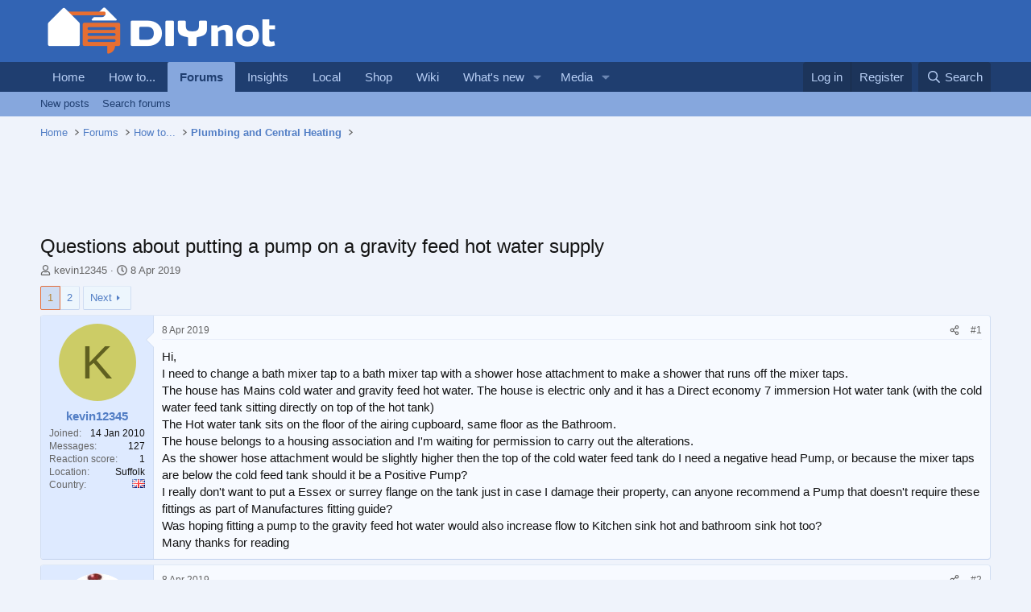

--- FILE ---
content_type: text/html; charset=utf-8
request_url: https://www.diynot.com/diy/threads/questions-about-putting-a-pump-on-a-gravity-feed-hot-water-supply.521193/
body_size: 22782
content:
<!DOCTYPE html>
<html id="XF" lang="en-GB" dir="LTR"
	data-xf="2.3"
	data-app="public"
	
	
	data-template="thread_view"
	data-container-key="node-7"
	data-content-key="thread-521193"
	data-logged-in="false"
	data-cookie-prefix="xf_"
	data-csrf="1769031432,ca58bdd70257c1e8c7b16d233c05c1f8"
	class="has-no-js template-thread_view"
	>
<head>
	
	
	

	<meta charset="utf-8" />

<script type="text/javascript" async="async" data-noptimize="1" data-cfasync="false" src="//scripts.pubnation.com/tags/9173cd89-3c3c-4c71-9fcb-b8d3fffa2034.js"></script>

<script defer src='https://static.cloudflareinsights.com/beacon.min.js' data-cf-beacon='{"token": "0c5d0ec8b1294d7397e36de41ab0b541"}'></script>
	<title>Questions about putting a pump on a gravity feed hot water supply | DIYnot Forums</title>
	<link rel="manifest" href="/diy/webmanifest.php">

	<meta http-equiv="X-UA-Compatible" content="IE=Edge" />
	<meta name="viewport" content="width=device-width, initial-scale=1, viewport-fit=cover">

	
		<meta name="theme-color" content="#3264b4" />
	

	<meta name="apple-mobile-web-app-title" content="DIYnot">
	
		<link rel="apple-touch-icon" href="https://i.diynot.com/diynot192.png">
		

	
		
		<meta name="description" content="Hi,
I need to change a bath mixer tap to a bath mixer tap with a shower hose attachment to make a shower that runs off the mixer taps.
The house has Mains..." />
		<meta property="og:description" content="Hi,
I need to change a bath mixer tap to a bath mixer tap with a shower hose attachment to make a shower that runs off the mixer taps.
The house has Mains cold water and gravity feed hot water. The house is electric only and it has a Direct economy 7 immersion Hot water tank (with the cold water..." />
		<meta property="twitter:description" content="Hi,
I need to change a bath mixer tap to a bath mixer tap with a shower hose attachment to make a shower that runs off the mixer taps.
The house has Mains cold water and gravity feed hot water..." />
	
	
		<meta property="og:url" content="https://www.diynot.com/diy/threads/questions-about-putting-a-pump-on-a-gravity-feed-hot-water-supply.521193/" />
	
		<link rel="canonical" href="https://www.diynot.com/diy/threads/questions-about-putting-a-pump-on-a-gravity-feed-hot-water-supply.521193/" />
	
		<link rel="next" href="/diy/threads/questions-about-putting-a-pump-on-a-gravity-feed-hot-water-supply.521193/page-2" />
	

	
		
	
	
	<meta property="og:site_name" content="DIYnot Forums" />


	
	
		
	
	
	<meta property="og:type" content="website" />


	
	
		
	
	
	
		<meta property="og:title" content="Questions about putting a pump on a gravity feed hot water supply" />
		<meta property="twitter:title" content="Questions about putting a pump on a gravity feed hot water supply" />
	


	
	
	
	
		
	
	
	
		<meta property="og:image" content="https://i.diynot.com/diynot.og.png" />
		<meta property="twitter:image" content="https://i.diynot.com/diynot.og.png" />
		<meta property="twitter:card" content="summary" />
	


	

	
	
	
	

	<link rel="stylesheet" href="/diy/css.php?css=public%3Anormalize.css%2Cpublic%3Afa.css%2Cpublic%3Acore.less%2Cpublic%3Aapp.less&amp;s=4&amp;l=1&amp;d=1765454539&amp;k=35347ed550eb79d0706c6a8e9251f3fea1aa5a82" />

	<link rel="stylesheet" href="/diy/css.php?css=public%3Aattachments.less%2Cpublic%3Abb_code.less%2Cpublic%3Alightbox.less%2Cpublic%3Amessage.less%2Cpublic%3Ashare_controls.less%2Cpublic%3Asiropu_ads_manager_ad.less%2Cpublic%3Astructured_list.less%2Cpublic%3Aextra.less&amp;s=4&amp;l=1&amp;d=1765454539&amp;k=788cb612f5613ea5fc132ed99596a9ba5eb62ea0" />


	
		<script src="https://www.diynot.com/diy/js/xf/preamble.min.js?_v=21d71431"></script>
	

	
	<script src="https://www.diynot.com/diy/js/vendor/vendor-compiled.js?_v=21d71431" defer></script>
	<script src="https://www.diynot.com/diy/js/xf/core-compiled.js?_v=21d71431" defer></script>

	<script>
	XF.samViewCountMethod = "view";
	XF.samServerTime = 1769031432;
	XF.samItem = ".samItem";
	XF.samCodeUnit = ".samCodeUnit";
	XF.samBannerUnit = ".samBannerUnit";
</script>


<script>
	window.addEventListener('DOMContentLoaded', () => {
		var bkp = document.querySelectorAll('div[data-ba]');
		if (bkp) {
			bkp.forEach(item => {
				var ad = item;
				if (ad.querySelector('ins.diynotbydsa').style.display == 'none') {
					 XF.ajax('GET', XF.canonicalizeUrl('index.php?sam-item/' + ad.dataset.ba + '/get-backup'), {}, data => {
						 if (data.backup) {
							 ad.html(data.backup);
						 }
					 }, { skipDefault: true, global: false});
				}
			});
		}
		const advHere = document.querySelectorAll('.samAdvertiseHereLink');
		if (advHere) {
			advHere.forEach(item => {
				var unit = item.parentNode;
				if (unit.classList.contains('samCustomSize')) {
					unit.style.marginBottom = 20;
				}
			});
		}
		const ff = document.querySelectorAll('div[data-position="footer_fixed"] > div[data-cv="true"]');
		if (ff) {
			ff.forEach(item => {
				XF.trigger(item, 'adView');
			});
		}
	});
</script>
	
	

		
			
		

		
	



	<script>
		XF.ready(() =>
		{
			XF.extendObject(true, XF.config, {
				// 
				userId: 0,
				enablePush: false,
				pushAppServerKey: '',
				url: {
					fullBase: 'https://www.diynot.com/diy/',
					basePath: '/diy/',
					css: '/diy/css.php?css=__SENTINEL__&s=4&l=1&d=1765454539',
					js: 'https://www.diynot.com/diy/js/__SENTINEL__?_v=21d71431',
					icon: '/diy/data/local/icons/__VARIANT__.svg?v=1765454341#__NAME__',
					iconInline: '/diy/styles/fa/__VARIANT__/__NAME__.svg?v=5.15.3',
					keepAlive: '/diy/login/keep-alive'
				},
				cookie: {
					path: '/',
					domain: '',
					prefix: 'xf_',
					secure: true,
					consentMode: 'disabled',
					consented: ["optional","_third_party"]
				},
				cacheKey: 'f3ed7234243583f554e27d349fe769c5',
				csrf: '1769031432,ca58bdd70257c1e8c7b16d233c05c1f8',
				js: {"https:\/\/www.diynot.com\/diy\/js\/xf\/lightbox-compiled.js?_v=21d71431":true,"https:\/\/www.diynot.com\/diy\/js\/siropu\/am\/core.min.js?_v=21d71431":true,"https:\/\/www.diynot.com\/diy\/js\/Truonglv\/Sendy\/campaign.min.js?_v=21d71431":true},
				fullJs: false,
				css: {"public:attachments.less":true,"public:bb_code.less":true,"public:lightbox.less":true,"public:message.less":true,"public:share_controls.less":true,"public:siropu_ads_manager_ad.less":true,"public:structured_list.less":true,"public:extra.less":true},
				time: {
					now: 1769031432,
					today: 1768953600,
					todayDow: 3,
					tomorrow: 1769040000,
					yesterday: 1768867200,
					week: 1768435200,
					month: 1767225600,
					year: 1767225600
				},
				style: {
					light: '',
					dark: '',
					defaultColorScheme: 'light'
				},
				borderSizeFeature: '3px',
				fontAwesomeWeight: 'r',
				enableRtnProtect: true,
				
				enableFormSubmitSticky: true,
				imageOptimization: '0',
				imageOptimizationQuality: 0.85,
				uploadMaxFilesize: 2097152,
				uploadMaxWidth: 1600,
				uploadMaxHeight: 1600,
				allowedVideoExtensions: ["m4v","mov","mp4","mp4v","mpeg","mpg","ogv","webm"],
				allowedAudioExtensions: ["mp3","opus","ogg","wav"],
				shortcodeToEmoji: true,
				visitorCounts: {
					conversations_unread: '0',
					alerts_unviewed: '0',
					total_unread: '0',
					title_count: true,
					icon_indicator: true
				},
				jsMt: {"xf\/action.js":"c59852e6","xf\/embed.js":"c59852e6","xf\/form.js":"c59852e6","xf\/structure.js":"c59852e6","xf\/tooltip.js":"c59852e6"},
				jsState: {},
				publicMetadataLogoUrl: 'https://i.diynot.com/diynot.og.png',
				publicPushBadgeUrl: 'https://www.diynot.com/diy/styles/default/xenforo/bell.png'
			})

			XF.extendObject(XF.phrases, {
				// 
				date_x_at_time_y:     "{date} at {time}",
				day_x_at_time_y:      "{day} at {time}",
				yesterday_at_x:       "Yesterday at {time}",
				x_minutes_ago:        "{minutes} minutes ago",
				one_minute_ago:       "1 minute ago",
				a_moment_ago:         "A moment ago",
				today_at_x:           "Today at {time}",
				in_a_moment:          "In a moment",
				in_a_minute:          "In a minute",
				in_x_minutes:         "In {minutes} minutes",
				later_today_at_x:     "Later today at {time}",
				tomorrow_at_x:        "Tomorrow at {time}",
				short_date_x_minutes: "{minutes}m",
				short_date_x_hours:   "{hours}h",
				short_date_x_days:    "{days}d",

				day0: "Sunday",
				day1: "Monday",
				day2: "Tuesday",
				day3: "Wednesday",
				day4: "Thursday",
				day5: "Friday",
				day6: "Saturday",

				dayShort0: "Sun",
				dayShort1: "Mon",
				dayShort2: "Tue",
				dayShort3: "Wed",
				dayShort4: "Thu",
				dayShort5: "Fri",
				dayShort6: "Sat",

				month0: "January",
				month1: "February",
				month2: "March",
				month3: "April",
				month4: "May",
				month5: "June",
				month6: "July",
				month7: "August",
				month8: "September",
				month9: "October",
				month10: "November",
				month11: "December",

				active_user_changed_reload_page: "The active user has changed. Reload the page for the latest version.",
				server_did_not_respond_in_time_try_again: "The server did not respond in time. Please try again.",
				oops_we_ran_into_some_problems: "Oops! We ran into some problems.",
				oops_we_ran_into_some_problems_more_details_console: "Oops! We ran into some problems. Please try again later. More error details may be in the browser console.",
				file_too_large_to_upload: "The file is too large to be uploaded.",
				uploaded_file_is_too_large_for_server_to_process: "The uploaded file is too large for the server to process.",
				files_being_uploaded_are_you_sure: "Files are still being uploaded. Are you sure you want to submit this form?",
				attach: "Attach files",
				rich_text_box: "Rich text box",
				close: "Close",
				link_copied_to_clipboard: "Link copied to clipboard.",
				text_copied_to_clipboard: "Text copied to clipboard.",
				loading: "Loading…",
				you_have_exceeded_maximum_number_of_selectable_items: "You have exceeded the maximum number of selectable items.",

				processing: "Processing",
				'processing...': "Processing…",

				showing_x_of_y_items: "Showing {count} of {total} items",
				showing_all_items: "Showing all items",
				no_items_to_display: "No items to display",

				number_button_up: "Increase",
				number_button_down: "Decrease",

				push_enable_notification_title: "Push notifications enabled successfully at DIYnot Forums",
				push_enable_notification_body: "Thank you for enabling push notifications!",

				pull_down_to_refresh: "Pull down to refresh",
				release_to_refresh: "Release to refresh",
				refreshing: "Refreshing…"
			})
		})
	</script>

	<script src="https://www.diynot.com/diy/js/xf/lightbox-compiled.js?_v=21d71431" defer></script>
<script src="https://www.diynot.com/diy/js/siropu/am/core.min.js?_v=21d71431" defer></script>
<script src="https://www.diynot.com/diy/js/Truonglv/Sendy/campaign.min.js?_v=21d71431" defer></script>
<script>
XF.ready(() =>
{

(function() {
    function initLocalSearch() {

        const submitBtn      = document.getElementById('local-search-submit');
        const servicesReq    = document.getElementById('local-search-services-req');
        const locationReq    = document.getElementById('local-search-location-req');

        const errorBox       = document.getElementById('local-search-error');
        const hiddenServices = document.getElementById('local-search-services');
        const hiddenLocation = document.getElementById('local-search-location');
        const realForm       = document.getElementById('local-search-form');
        const submitSearch   = document.getElementById('submit-search');

        if (!submitBtn || !servicesReq || !locationReq || !realForm) {        
            return;
        }

        submitBtn.addEventListener('click', function(event) {    

            if (!servicesReq.value || !locationReq.value) {            
                if (errorBox) errorBox.style.display = 'block';
                if (submitSearch) submitSearch.blur();
                event.preventDefault();
                return;
            }

            if (errorBox) errorBox.style.display = 'none';

            if (hiddenServices) hiddenServices.value = servicesReq.value;
            if (hiddenLocation) hiddenLocation.value = locationReq.value;

            realForm.submit();
        });
    }

    if (document.readyState === 'loading') {
        document.addEventListener('DOMContentLoaded', initLocalSearch);
    } else {     
        initLocalSearch();
    }
})();

})
</script>
<script>
XF.ready(() =>
{




})
</script>



	

	
	<script async src="https://www.googletagmanager.com/gtag/js?id=G-KRCR5TB97B"></script>
	<script>
		window.dataLayer = window.dataLayer || [];
		function gtag(){dataLayer.push(arguments);}
		gtag('js', new Date());
		gtag('config', 'G-KRCR5TB97B', {
			// 
			
			
		});
	</script>


	

		
			
		

		
	


<script type="text/javascript">
  var _paq = _paq || [];


  _paq.push(['trackPageView']);
  _paq.push(['enableLinkTracking']);
  (function() {
    var u="//iris.diynot.com/";
    _paq.push(['setTrackerUrl', u+'piwik.php']);
    _paq.push(['setSiteId', '1']);
    var d=document, g=d.createElement('script'), s=d.getElementsByTagName('script')[0];
    g.type='text/javascript'; g.async=true; g.defer=true; g.src=u+'piwik.js'; s.parentNode.insertBefore(g,s);
  })();
</script>
</head>
<body  data-template="thread_view">

<div class="p-pageWrapper" id="top">

	

	<header class="p-header" id="header">
		<div class="p-header-inner">
			<div class="p-header-content">
				<div class="p-header-logo p-header-logo--image">
					<a href="https://www.diynot.com/">
						

	

	
		
		

		
	

	

	<picture data-variations="{&quot;default&quot;:{&quot;1&quot;:&quot;https:\/\/i.diynot.com\/diynot.png&quot;,&quot;2&quot;:null}}">
		
		
		

		

		<img src="https://i.diynot.com/diynot.png"  width="300" height="65" alt="DIYnot Forums"  />
	</picture>


					</a>
				</div>

				
	

		
			
		

		
	


			</div>
		</div>
	</header>

	
	

	
		<div class="p-navSticky p-navSticky--primary" data-xf-init="sticky-header">
			
		<nav class="p-nav">
			<div class="p-nav-inner">
				<button type="button" class="button button--plain p-nav-menuTrigger" data-xf-click="off-canvas" data-menu=".js-headerOffCanvasMenu" tabindex="0" aria-label="Menu"><span class="button-text">
					<i aria-hidden="true"></i>
				</span></button>

				<div class="p-nav-smallLogo">
					<a href="https://www.diynot.com/">
						

	

	
		
		

		
	

	

	<picture data-variations="{&quot;default&quot;:{&quot;1&quot;:&quot;https:\/\/i.diynot.com\/diynot.png&quot;,&quot;2&quot;:null}}">
		
		
		

		

		<img src="https://i.diynot.com/diynot.png"  width="300" height="65" alt="DIYnot Forums"  />
	</picture>


					</a>
				</div>

				<div class="p-nav-scroller hScroller" data-xf-init="h-scroller" data-auto-scroll=".p-navEl.is-selected">
					<div class="hScroller-scroll">
						<ul class="p-nav-list js-offCanvasNavSource">
							
								<li>
									
	<div class="p-navEl " >
	

		
	
	<a href="https://www.diynot.com/"
	class="p-navEl-link "
	
	data-xf-key="1"
	data-nav-id="home">Home</a>


		

		
	
	</div>

								</li>
							
								<li>
									
	<div class="p-navEl " >
	

		
	
	<a href="https://www.diynot.com/how-to/"
	class="p-navEl-link "
	
	data-xf-key="2"
	data-nav-id="howto">How to...</a>


		

		
	
	</div>

								</li>
							
								<li>
									
	<div class="p-navEl is-selected" data-has-children="true">
	

		
	
	<a href="/diy/"
	class="p-navEl-link p-navEl-link--splitMenu "
	
	
	data-nav-id="forums">Forums</a>


		<a data-xf-key="3"
			data-xf-click="menu"
			data-menu-pos-ref="< .p-navEl"
			class="p-navEl-splitTrigger"
			role="button"
			tabindex="0"
			aria-label="Toggle expanded"
			aria-expanded="false"
			aria-haspopup="true"></a>

		
	
		<div class="menu menu--structural" data-menu="menu" aria-hidden="true">
			<div class="menu-content">
				
					
	
	
	<a href="/diy/whats-new/posts/"
	class="menu-linkRow u-indentDepth0 js-offCanvasCopy "
	
	
	data-nav-id="newPosts">New posts</a>

	

				
					
	
	
	<a href="/diy/search/?type=post"
	class="menu-linkRow u-indentDepth0 js-offCanvasCopy "
	
	
	data-nav-id="searchForums">Search forums</a>

	

				
			</div>
		</div>
	
	</div>

								</li>
							
								<li>
									
	<div class="p-navEl " >
	

		
	
	<a href="https://www.diynot.com/insights/"
	class="p-navEl-link "
	
	data-xf-key="4"
	data-nav-id="insights">Insights</a>


		

		
	
	</div>

								</li>
							
								<li>
									
	<div class="p-navEl " >
	

		
	
	<a href="https://local.diynot.com/"
	class="p-navEl-link "
	
	data-xf-key="5"
	data-nav-id="local">Local</a>


		

		
	
	</div>

								</li>
							
								<li>
									
	<div class="p-navEl " >
	

		
	
	<a href="https://www.diynot.com/shop/"
	class="p-navEl-link "
	
	data-xf-key="6"
	data-nav-id="shop">Shop</a>


		

		
	
	</div>

								</li>
							
								<li>
									
	<div class="p-navEl " >
	

		
	
	<a href="https://www.diynot.com/wiki/"
	class="p-navEl-link "
	
	data-xf-key="7"
	data-nav-id="wiki">Wiki</a>


		

		
	
	</div>

								</li>
							
								<li>
									
	<div class="p-navEl " data-has-children="true">
	

		
	
	<a href="/diy/whats-new/"
	class="p-navEl-link p-navEl-link--splitMenu "
	
	
	data-nav-id="whatsNew">What's new</a>


		<a data-xf-key="8"
			data-xf-click="menu"
			data-menu-pos-ref="< .p-navEl"
			class="p-navEl-splitTrigger"
			role="button"
			tabindex="0"
			aria-label="Toggle expanded"
			aria-expanded="false"
			aria-haspopup="true"></a>

		
	
		<div class="menu menu--structural" data-menu="menu" aria-hidden="true">
			<div class="menu-content">
				
					
	
	
	<a href="/diy/featured/"
	class="menu-linkRow u-indentDepth0 js-offCanvasCopy "
	
	
	data-nav-id="featured">Featured content</a>

	

				
					
	
	
	<a href="/diy/whats-new/posts/"
	class="menu-linkRow u-indentDepth0 js-offCanvasCopy "
	 rel="nofollow"
	
	data-nav-id="whatsNewPosts">New posts</a>

	

				
					
	
	
	<a href="/diy/whats-new/media/"
	class="menu-linkRow u-indentDepth0 js-offCanvasCopy "
	 rel="nofollow"
	
	data-nav-id="xfmgWhatsNewNewMedia">New media</a>

	

				
					
	
	
	<a href="/diy/whats-new/media-comments/"
	class="menu-linkRow u-indentDepth0 js-offCanvasCopy "
	 rel="nofollow"
	
	data-nav-id="xfmgWhatsNewMediaComments">New media comments</a>

	

				
					
	
	
	<a href="/diy/whats-new/profile-posts/"
	class="menu-linkRow u-indentDepth0 js-offCanvasCopy "
	 rel="nofollow"
	
	data-nav-id="whatsNewProfilePosts">New profile posts</a>

	

				
					
	
	
	<a href="/diy/whats-new/latest-activity"
	class="menu-linkRow u-indentDepth0 js-offCanvasCopy "
	 rel="nofollow"
	
	data-nav-id="latestActivity">Latest activity</a>

	

				
			</div>
		</div>
	
	</div>

								</li>
							
								<li>
									
	<div class="p-navEl " data-has-children="true">
	

		
	
	<a href="/diy/media/"
	class="p-navEl-link p-navEl-link--splitMenu "
	
	
	data-nav-id="xfmg">Media</a>


		<a data-xf-key="9"
			data-xf-click="menu"
			data-menu-pos-ref="< .p-navEl"
			class="p-navEl-splitTrigger"
			role="button"
			tabindex="0"
			aria-label="Toggle expanded"
			aria-expanded="false"
			aria-haspopup="true"></a>

		
	
		<div class="menu menu--structural" data-menu="menu" aria-hidden="true">
			<div class="menu-content">
				
					
	
	
	<a href="/diy/whats-new/media/"
	class="menu-linkRow u-indentDepth0 js-offCanvasCopy "
	 rel="nofollow"
	
	data-nav-id="xfmgNewMedia">New media</a>

	

				
					
	
	
	<a href="/diy/whats-new/media-comments/"
	class="menu-linkRow u-indentDepth0 js-offCanvasCopy "
	 rel="nofollow"
	
	data-nav-id="xfmgNewComments">New comments</a>

	

				
					
	
	
	<a href="/diy/search/?type=xfmg_media"
	class="menu-linkRow u-indentDepth0 js-offCanvasCopy "
	
	
	data-nav-id="xfmgSearchMedia">Search media</a>

	

				
			</div>
		</div>
	
	</div>

								</li>
							
						</ul>
					</div>
				</div>

				<div class="p-nav-opposite">
					<div class="p-navgroup p-account p-navgroup--guest">
						
							<a href="/diy/login/" class="p-navgroup-link p-navgroup-link--textual p-navgroup-link--logIn"
								data-xf-click="overlay" data-follow-redirects="on">
								<span class="p-navgroup-linkText">Log in</span>
							</a>
							
								<a href="/diy/register/" class="p-navgroup-link p-navgroup-link--textual p-navgroup-link--register"
									data-xf-click="overlay" data-follow-redirects="on">
									<span class="p-navgroup-linkText">Register</span>
								</a>
							
						
					</div>

					<div class="p-navgroup p-discovery">
						<a href="/diy/whats-new/"
							class="p-navgroup-link p-navgroup-link--iconic p-navgroup-link--whatsnew"
							aria-label="What&#039;s new"
							title="What&#039;s new">
							<i aria-hidden="true"></i>
							<span class="p-navgroup-linkText">What's new</span>
						</a>

						
							<a href="/diy/search/"
								class="p-navgroup-link p-navgroup-link--iconic p-navgroup-link--search"
								data-xf-click="menu"
								data-xf-key="/"
								aria-label="Search"
								aria-expanded="false"
								aria-haspopup="true"
								title="Search">
								<i aria-hidden="true"></i>
								<span class="p-navgroup-linkText">Search</span>
							</a>
							<div class="menu menu--structural menu--wide" data-menu="menu" aria-hidden="true">
								<form action="/diy/search/search" method="post"
									class="menu-content"
									data-xf-init="quick-search">

									<h3 class="menu-header">Search</h3>
									
									<div class="menu-row">
										
											<div class="inputGroup inputGroup--joined">
												<input type="text" class="input" name="keywords" data-acurl="/diy/search/auto-complete" placeholder="Search…" aria-label="Search" data-menu-autofocus="true" />
												
			<select name="constraints" class="js-quickSearch-constraint input" aria-label="Search within">
				<option value="">Everywhere</option>
<option value="{&quot;search_type&quot;:&quot;post&quot;}">Threads</option>
<option value="{&quot;search_type&quot;:&quot;post&quot;,&quot;c&quot;:{&quot;nodes&quot;:[7],&quot;child_nodes&quot;:1}}">This forum</option>
<option value="{&quot;search_type&quot;:&quot;post&quot;,&quot;c&quot;:{&quot;thread&quot;:521193}}">This thread</option>

			</select>
		
											</div>
										
									</div>

									
									<div class="menu-row">
										<label class="iconic"><input type="checkbox"  name="c[title_only]" value="1" /><i aria-hidden="true"></i><span class="iconic-label">Search titles only

													
													<span tabindex="0" role="button"
														data-xf-init="tooltip" data-trigger="hover focus click" title="Tags will also be searched in content where tags are supported">

														<i class="fa--xf far fa-question-circle  u-muted u-smaller"><svg xmlns="http://www.w3.org/2000/svg" role="img" ><title>Note</title><use href="/diy/data/local/icons/regular.svg?v=1765454341#question-circle"></use></svg></i>
													</span></span></label>

									</div>
									
									<div class="menu-row">
										<div class="inputGroup">
											<span class="inputGroup-text" id="ctrl_search_menu_by_member">By:</span>
											<input type="text" class="input" name="c[users]" data-xf-init="auto-complete" placeholder="Member" aria-labelledby="ctrl_search_menu_by_member" />
										</div>
									</div>
									
<div class="menu-footer">
									<span class="menu-footer-controls">
										<button type="submit" class="button button--icon button--icon--search button--primary"><i class="fa--xf far fa-search "><svg xmlns="http://www.w3.org/2000/svg" role="img" aria-hidden="true" ><use href="/diy/data/local/icons/regular.svg?v=1765454341#search"></use></svg></i><span class="button-text">Search</span></button>
										<button type="submit" class="button " name="from_search_menu"><span class="button-text">Advanced search…</span></button>
									</span>
									</div>

									<input type="hidden" name="_xfToken" value="1769031432,ca58bdd70257c1e8c7b16d233c05c1f8" />
								</form>
							</div>
						
					</div>
				</div>
			</div>
		</nav>
	
		</div>
		
		
			<div class="p-sectionLinks">
				<div class="p-sectionLinks-inner hScroller" data-xf-init="h-scroller">
					<div class="hScroller-scroll">
						<ul class="p-sectionLinks-list">
							
								<li>
									
	<div class="p-navEl " >
	

		
	
	<a href="/diy/whats-new/posts/"
	class="p-navEl-link "
	
	data-xf-key="alt+1"
	data-nav-id="newPosts">New posts</a>


		

		
	
	</div>

								</li>
							
								<li>
									
	<div class="p-navEl " >
	

		
	
	<a href="/diy/search/?type=post"
	class="p-navEl-link "
	
	data-xf-key="alt+2"
	data-nav-id="searchForums">Search forums</a>


		

		
	
	</div>

								</li>
							
						</ul>
					</div>
				</div>
			</div>
			
	
		

	<div class="offCanvasMenu offCanvasMenu--nav js-headerOffCanvasMenu" data-menu="menu" aria-hidden="true" data-ocm-builder="navigation">
		<div class="offCanvasMenu-backdrop" data-menu-close="true"></div>
		<div class="offCanvasMenu-content">
			<div class="offCanvasMenu-header">
				Menu
				<a class="offCanvasMenu-closer" data-menu-close="true" role="button" tabindex="0" aria-label="Close"></a>
			</div>
			
				<div class="p-offCanvasRegisterLink">
					<div class="offCanvasMenu-linkHolder">
						<a href="/diy/login/" class="offCanvasMenu-link" data-xf-click="overlay" data-menu-close="true">
							Log in
						</a>
					</div>
					<hr class="offCanvasMenu-separator" />
					
						<div class="offCanvasMenu-linkHolder">
							<a href="/diy/register/" class="offCanvasMenu-link" data-xf-click="overlay" data-menu-close="true">
								Register
							</a>
						</div>
						<hr class="offCanvasMenu-separator" />
					
				</div>
			
			<div class="js-offCanvasNavTarget"></div>
			<div class="offCanvasMenu-installBanner js-installPromptContainer" style="display: none;" data-xf-init="install-prompt">
				<div class="offCanvasMenu-installBanner-header">Install the app</div>
				<button type="button" class="button js-installPromptButton"><span class="button-text">Install</span></button>
				<template class="js-installTemplateIOS">
					<div class="js-installTemplateContent">
						<div class="overlay-title">How to install the app on iOS</div>
						<div class="block-body">
							<div class="block-row">
								<p>
									Follow along with the video below to see how to install our site as a web app on your home screen.
								</p>
								<p style="text-align: center">
									<video src="/diy/styles/default/xenforo/add_to_home.mp4"
										width="280" height="480" autoplay loop muted playsinline></video>
								</p>
								<p>
									<small><strong>Note:</strong> This feature may not be available in some browsers.</small>
								</p>
							</div>
						</div>
					</div>
				</template>
			</div>
		</div>
	</div>

	<div class="p-body">
		<div class="p-body-inner">
			<!--XF:EXTRA_OUTPUT-->


			

			

			
	

		
			
		

		
	


			
	
		<ul class="p-breadcrumbs "
			itemscope itemtype="https://schema.org/BreadcrumbList">
			
				

				
				

				
					
					
	<li itemprop="itemListElement" itemscope itemtype="https://schema.org/ListItem">
		<a href="https://www.diynot.com/" itemprop="item">
			<span itemprop="name">Home</span>
		</a>
		<meta itemprop="position" content="1" />
	</li>

				

				
					
					
	<li itemprop="itemListElement" itemscope itemtype="https://schema.org/ListItem">
		<a href="/diy/" itemprop="item">
			<span itemprop="name">Forums</span>
		</a>
		<meta itemprop="position" content="2" />
	</li>

				
				
					
					
	<li itemprop="itemListElement" itemscope itemtype="https://schema.org/ListItem">
		<a href="/diy/#how-to.41" itemprop="item">
			<span itemprop="name">How to...</span>
		</a>
		<meta itemprop="position" content="3" />
	</li>

				
					
					
	<li itemprop="itemListElement" itemscope itemtype="https://schema.org/ListItem">
		<a href="/diy/forums/plumbing/" itemprop="item">
			<span itemprop="name">Plumbing and Central Heating</span>
		</a>
		<meta itemprop="position" content="4" />
	</li>

				
			
		</ul>
	

			 <div class="samCodeUnit" data-xf-init="sam-unit" data-position="container_breadcrumb_top_below"> <div class="samItem"> <div class="samAlignCenter" style="height: 70px;"> <div id="in-incontent-0"></div> </div> </div> </div> 


			
	<noscript class="js-jsWarning"><div class="blockMessage blockMessage--important blockMessage--iconic u-noJsOnly">JavaScript is disabled. For a better experience, please enable JavaScript in your browser before proceeding.</div></noscript>

			
	<div class="blockMessage blockMessage--important blockMessage--iconic js-browserWarning" style="display: none">You are using an out of date browser. It  may not display this or other websites correctly.<br />You should upgrade or use an <a href="https://www.google.com/chrome/" target="_blank" rel="noopener">alternative browser</a>.</div>


			
				<div class="p-body-header">
					
						
							<div class="p-title ">
								
									

										<h1 class="p-title-value">Questions about putting a pump on a gravity feed hot water supply</h1>
									
									
								
							</div>
						

						
							<div class="p-description">
	<ul class="listInline listInline--bullet">
		<li>
			<i class="fa--xf far fa-user "><svg xmlns="http://www.w3.org/2000/svg" role="img" ><title>Thread starter</title><use href="/diy/data/local/icons/regular.svg?v=1765454341#user"></use></svg></i>
			<span class="u-srOnly">Thread starter</span>

			<a href="/diy/members/kevin12345.135112/" class="username  u-concealed" dir="auto" data-user-id="135112" data-xf-init="member-tooltip">kevin12345</a>
		</li>
		<li>
			<i class="fa--xf far fa-clock "><svg xmlns="http://www.w3.org/2000/svg" role="img" ><title>Start date</title><use href="/diy/data/local/icons/regular.svg?v=1765454341#clock"></use></svg></i>
			<span class="u-srOnly">Start date</span>

			<a href="/diy/threads/questions-about-putting-a-pump-on-a-gravity-feed-hot-water-supply.521193/" class="u-concealed"><time  class="u-dt" dir="auto" datetime="2019-04-08T12:04:14+0100" data-timestamp="1554721454" data-date="8 Apr 2019" data-time="12:04 PM" data-short="Apr &#039;19" title="8 Apr 2019 at 12:04 PM">8 Apr 2019</time></a>
		</li>
		
		
	</ul>
</div>
						
					
				</div>
			

			<div class="p-body-main  ">
				
				<div class="p-body-contentCol"></div>
				

				

				<div class="p-body-content">
					
	

		
			
		

		
	


					<div class="p-body-pageContent">










	
	
	
		
	
	
	


	
	
	
		
	
	
	


	
	
		
	
	
	


	
	



	












	

	
		
	








	

		
			
		

		
	











	

		
			
		

		
	



	

		
			
		

		
	




<div class="block block--messages" data-xf-init="" data-type="post" data-href="/diy/inline-mod/" data-search-target="*">

	<span class="u-anchorTarget" id="posts"></span>

	
		
	

	

	<div class="block-outer"><div class="block-outer-main"><nav class="pageNavWrapper pageNavWrapper--mixed ">



<div class="pageNav  ">
	

	<ul class="pageNav-main">
		

	
		<li class="pageNav-page pageNav-page--current "><a href="/diy/threads/questions-about-putting-a-pump-on-a-gravity-feed-hot-water-supply.521193/">1</a></li>
	


		

		

		

		

	
		<li class="pageNav-page "><a href="/diy/threads/questions-about-putting-a-pump-on-a-gravity-feed-hot-water-supply.521193/page-2">2</a></li>
	

	</ul>

	
		<a href="/diy/threads/questions-about-putting-a-pump-on-a-gravity-feed-hot-water-supply.521193/page-2" class="pageNav-jump pageNav-jump--next">Next</a>
	
</div>

<div class="pageNavSimple">
	

	<a class="pageNavSimple-el pageNavSimple-el--current"
		data-xf-init="tooltip" title="Go to page"
		data-xf-click="menu" role="button" tabindex="0" aria-expanded="false" aria-haspopup="true">
		1 of 2
	</a>
	

	<div class="menu menu--pageJump" data-menu="menu" aria-hidden="true">
		<div class="menu-content">
			<h4 class="menu-header">Go to page</h4>
			<div class="menu-row" data-xf-init="page-jump" data-page-url="/diy/threads/questions-about-putting-a-pump-on-a-gravity-feed-hot-water-supply.521193/page-%page%">
				<div class="inputGroup inputGroup--numbers">
					<div class="inputGroup inputGroup--numbers inputNumber" data-xf-init="number-box"><input type="number" pattern="\d*" class="input input--number js-numberBoxTextInput input input--numberNarrow js-pageJumpPage" value="1"  min="1" max="2" step="1" required="required" data-menu-autofocus="true" /></div>
					<span class="inputGroup-text"><button type="button" class="button js-pageJumpGo"><span class="button-text">Go</span></button></span>
				</div>
			</div>
		</div>
	</div>


	
		<a href="/diy/threads/questions-about-putting-a-pump-on-a-gravity-feed-hot-water-supply.521193/page-2" class="pageNavSimple-el pageNavSimple-el--next">
			Next <i aria-hidden="true"></i>
		</a>
		<a href="/diy/threads/questions-about-putting-a-pump-on-a-gravity-feed-hot-water-supply.521193/page-2"
			class="pageNavSimple-el pageNavSimple-el--last"
			data-xf-init="tooltip" title="Last">
			<i aria-hidden="true"></i> <span class="u-srOnly">Last</span>
		</a>
	
</div>

</nav>



</div></div>

	

	
		
	<div class="block-outer js-threadStatusField"></div>

	

	<div class="block-container lbContainer"
		data-xf-init="lightbox select-to-quote"
		data-message-selector=".js-post"
		data-lb-id="thread-521193"
		data-lb-universal="0">

		<div class="block-body js-replyNewMessageContainer">
			
				


	

		
			
		

		
	



					

					
						

	
	

	

	
	<article class="message message--post js-post js-inlineModContainer    "
		data-author="kevin12345"
		data-perspective-api-scores="[]"
		data-content="post-4356516"
		id="js-post-4356516"
		>

		

		<span class="u-anchorTarget" id="post-4356516"></span>

		
			<div class="message-inner">
				
					<div class="message-cell message-cell--user">
						

	<section class="message-user"
		
		
		>

		

		<div class="message-avatar ">
			<div class="message-avatar-wrapper">
				<a href="/diy/members/kevin12345.135112/" class="avatar avatar--m avatar--default avatar--default--dynamic" data-user-id="135112" data-xf-init="member-tooltip" style="background-color: #cccc66; color: #606020">
			<span class="avatar-u135112-m" role="img" aria-label="kevin12345">K</span> 
		</a>
				
			</div>
		</div>
		<div class="message-userDetails">
			<h4 class="message-name"><a href="/diy/members/kevin12345.135112/" class="username " dir="auto" data-user-id="135112" data-xf-init="member-tooltip">kevin12345</a></h4>
			
			
		</div>
		
			
			
				<div class="message-userExtras">
				
					
						<dl class="pairs pairs--justified">
							<dt>Joined</dt>
							<dd>14 Jan 2010</dd>
						</dl>
					
					
						<dl class="pairs pairs--justified">
							<dt>Messages</dt>
							<dd>127</dd>
						</dl>
					
					
					
						<dl class="pairs pairs--justified">
							<dt>Reaction score</dt>
							<dd>1</dd>
						</dl>
					
					
					
					
						<dl class="pairs pairs--justified">
							<dt>Location</dt>
							<dd>
								
									<a href="/diy/misc/location-info?location=Suffolk" rel="nofollow noreferrer" target="_blank" class="u-concealed">Suffolk</a>
								
							</dd>
						</dl>
					
					
					
						

	
		
			

			
				<dl class="pairs pairs--justified" data-field="country">
					<dt>Country</dt>
					<dd><img src="https://i.diynot.com/clear.png" class="flag flag-gb" alt="United Kingdom" title="United Kingdom" /></dd>
				</dl>
			
		
	

						
							

	
		
	

						
					
				
				</div>
			
		
		<span class="message-userArrow"></span>
	</section>

					</div>
				

				
					<div class="message-cell message-cell--main">
					
						<div class="message-main js-quickEditTarget">

							
								

	

	<header class="message-attribution message-attribution--split">
		<ul class="message-attribution-main listInline ">
			
			
			<li class="u-concealed">
				<a href="/diy/threads/questions-about-putting-a-pump-on-a-gravity-feed-hot-water-supply.521193/post-4356516" rel="nofollow" >
					<time  class="u-dt" dir="auto" datetime="2019-04-08T12:04:14+0100" data-timestamp="1554721454" data-date="8 Apr 2019" data-time="12:04 PM" data-short="Apr &#039;19" title="8 Apr 2019 at 12:04 PM">8 Apr 2019</time>
				</a>
			</li>
			
		</ul>

		<ul class="message-attribution-opposite message-attribution-opposite--list ">
			
			<li>
				<a href="/diy/threads/questions-about-putting-a-pump-on-a-gravity-feed-hot-water-supply.521193/post-4356516"
					class="message-attribution-gadget"
					data-xf-init="share-tooltip"
					data-href="/diy/posts/4356516/share"
					aria-label="Share"
					rel="nofollow">
					<i class="fa--xf far fa-share-alt "><svg xmlns="http://www.w3.org/2000/svg" role="img" aria-hidden="true" ><use href="/diy/data/local/icons/regular.svg?v=1765454341#share-alt"></use></svg></i>
				</a>
			</li>
			
				<li class="u-hidden js-embedCopy">
					
	<a href="javascript:"
		data-xf-init="copy-to-clipboard"
		data-copy-text="&lt;div class=&quot;js-xf-embed&quot; data-url=&quot;https://www.diynot.com/diy&quot; data-content=&quot;post-4356516&quot;&gt;&lt;/div&gt;&lt;script defer src=&quot;https://www.diynot.com/diy/js/xf/external_embed.js?_v=21d71431&quot;&gt;&lt;/script&gt;"
		data-success="Embed code HTML copied to clipboard."
		class="">
		<i class="fa--xf far fa-code "><svg xmlns="http://www.w3.org/2000/svg" role="img" aria-hidden="true" ><use href="/diy/data/local/icons/regular.svg?v=1765454341#code"></use></svg></i>
	</a>

				</li>
			
			
			
				<li>
					<a href="/diy/threads/questions-about-putting-a-pump-on-a-gravity-feed-hot-water-supply.521193/post-4356516" rel="nofollow">
						#1
					</a>
				</li>
			
		</ul>
	</header>

							

							<div class="message-content js-messageContent">
							

								
									
	
	
	

								

								
									
	

	<div class="message-userContent lbContainer js-lbContainer "
		data-lb-id="post-4356516"
		data-lb-caption-desc="kevin12345 &middot; 8 Apr 2019 at 12:04 PM">

		
			

	
		
	

		

		<article class="message-body js-selectToQuote">
			
				
			

			<div >
				
					
	

		
			
		

		
	

<div class="bbWrapper">Hi,<br />
I need to change a bath mixer tap to a bath mixer tap with a shower hose attachment to make a shower that runs off the mixer taps.<br />
The house has Mains cold water and gravity feed hot water. The house is electric only and it has a Direct economy 7 immersion Hot water tank (with the cold water feed tank sitting directly on top of the hot tank)<br />
The Hot water tank sits on the floor of the airing cupboard, same floor as the Bathroom.<br />
The house belongs to a housing association and I&#039;m waiting for permission to carry out the alterations.<br />
As the shower hose attachment would be slightly higher then the top of the cold water feed tank do I need a negative head Pump, or because the mixer taps are below the cold feed tank should it be a Positive Pump?<br />
I really don&#039;t want to put a Essex or surrey flange on the tank just in case I damage their property, can anyone recommend a Pump that doesn&#039;t require these fittings as part of Manufactures fitting guide?<br />
Was hoping fitting a pump to the gravity feed hot water would also increase flow to Kitchen sink hot and bathroom sink hot too?<br />
Many thanks for reading</div>

	

		
			
		

		
	

				
			</div>

			<div class="js-selectToQuoteEnd">&nbsp;</div>
			
				
			
		</article>

		
			

	
		
	

		

		
	</div>

								

								
									
	

	

								

								
									
	

		
			
		

		
	


	


	

		
			
		

		
	

								

							
							</div>

							
								
	

	<footer class="message-footer">
		

		

		<div class="reactionsBar js-reactionsList ">
			
		</div>

		<div class="js-historyTarget message-historyTarget toggleTarget" data-href="trigger-href"></div>
	</footer>

							
						</div>

					
					</div>
				
			</div>
		
	</article>

	
	


	
	

		
			
		

		
	



					

					

				

	

		
			
		

		
	




	

		
			
		

		
	



					

					
						

	
	

	

	
	<article class="message message--post js-post js-inlineModContainer    "
		data-author="Madrab"
		data-perspective-api-scores="[]"
		data-content="post-4356747"
		id="js-post-4356747"
		itemscope itemtype="https://schema.org/Comment" itemid="https://www.diynot.com/diy/posts/4356747/">

		
			<meta itemprop="parentItem" itemscope itemid="https://www.diynot.com/diy/threads/questions-about-putting-a-pump-on-a-gravity-feed-hot-water-supply.521193/" />
			<meta itemprop="name" content="Post #2" />
		

		<span class="u-anchorTarget" id="post-4356747"></span>

		
			<div class="message-inner">
				
					<div class="message-cell message-cell--user">
						

	<section class="message-user"
		itemprop="author"
		itemscope itemtype="https://schema.org/Person"
		itemid="https://www.diynot.com/diy/members/madrab.193949/">

		
			<meta itemprop="url" content="https://www.diynot.com/diy/members/madrab.193949/" />
		

		<div class="message-avatar ">
			<div class="message-avatar-wrapper">
				<a href="/diy/members/madrab.193949/" class="avatar avatar--m" data-user-id="193949" data-xf-init="member-tooltip">
			<img src="https://www.diynot.com/diy/data/avatars/m/193/193949.jpg?1488059798"  alt="Madrab" class="avatar-u193949-m" width="96" height="96" loading="lazy" itemprop="image" /> 
		</a>
				
			</div>
		</div>
		<div class="message-userDetails">
			<h4 class="message-name"><a href="/diy/members/madrab.193949/" class="username " dir="auto" data-user-id="193949" data-xf-init="member-tooltip"><span itemprop="name">Madrab</span></a></h4>
			
			
		</div>
		
			
			
				<div class="message-userExtras">
				
					
						<dl class="pairs pairs--justified">
							<dt>Joined</dt>
							<dd>4 Oct 2012</dd>
						</dl>
					
					
						<dl class="pairs pairs--justified">
							<dt>Messages</dt>
							<dd>15,349</dd>
						</dl>
					
					
					
						<dl class="pairs pairs--justified">
							<dt>Reaction score</dt>
							<dd>6,446</dd>
						</dl>
					
					
					
					
						<dl class="pairs pairs--justified">
							<dt>Location</dt>
							<dd>
								
									<a href="/diy/misc/location-info?location=East+Renfrewshire" rel="nofollow noreferrer" target="_blank" class="u-concealed">East Renfrewshire</a>
								
							</dd>
						</dl>
					
					
					
						

	
		
			

			
				<dl class="pairs pairs--justified" data-field="country">
					<dt>Country</dt>
					<dd><img src="https://i.diynot.com/clear.png" class="flag flag-gb" alt="United Kingdom" title="United Kingdom" /></dd>
				</dl>
			
		
	

						
							

	
		
	

						
					
				
				</div>
			
		
		<span class="message-userArrow"></span>
	</section>

					</div>
				

				
					<div class="message-cell message-cell--main">
					
						<div class="message-main js-quickEditTarget">

							
								

	

	<header class="message-attribution message-attribution--split">
		<ul class="message-attribution-main listInline ">
			
			
			<li class="u-concealed">
				<a href="/diy/threads/questions-about-putting-a-pump-on-a-gravity-feed-hot-water-supply.521193/post-4356747" rel="nofollow" itemprop="url">
					<time  class="u-dt" dir="auto" datetime="2019-04-08T20:15:18+0100" data-timestamp="1554750918" data-date="8 Apr 2019" data-time="8:15 PM" data-short="Apr &#039;19" title="8 Apr 2019 at 8:15 PM" itemprop="datePublished">8 Apr 2019</time>
				</a>
			</li>
			
		</ul>

		<ul class="message-attribution-opposite message-attribution-opposite--list ">
			
			<li>
				<a href="/diy/threads/questions-about-putting-a-pump-on-a-gravity-feed-hot-water-supply.521193/post-4356747"
					class="message-attribution-gadget"
					data-xf-init="share-tooltip"
					data-href="/diy/posts/4356747/share"
					aria-label="Share"
					rel="nofollow">
					<i class="fa--xf far fa-share-alt "><svg xmlns="http://www.w3.org/2000/svg" role="img" aria-hidden="true" ><use href="/diy/data/local/icons/regular.svg?v=1765454341#share-alt"></use></svg></i>
				</a>
			</li>
			
				<li class="u-hidden js-embedCopy">
					
	<a href="javascript:"
		data-xf-init="copy-to-clipboard"
		data-copy-text="&lt;div class=&quot;js-xf-embed&quot; data-url=&quot;https://www.diynot.com/diy&quot; data-content=&quot;post-4356747&quot;&gt;&lt;/div&gt;&lt;script defer src=&quot;https://www.diynot.com/diy/js/xf/external_embed.js?_v=21d71431&quot;&gt;&lt;/script&gt;"
		data-success="Embed code HTML copied to clipboard."
		class="">
		<i class="fa--xf far fa-code "><svg xmlns="http://www.w3.org/2000/svg" role="img" aria-hidden="true" ><use href="/diy/data/local/icons/regular.svg?v=1765454341#code"></use></svg></i>
	</a>

				</li>
			
			
			
				<li>
					<a href="/diy/threads/questions-about-putting-a-pump-on-a-gravity-feed-hot-water-supply.521193/post-4356747" rel="nofollow">
						#2
					</a>
				</li>
			
		</ul>
	</header>

							

							<div class="message-content js-messageContent">
							

								
									
	
	
	

								

								
									
	

	<div class="message-userContent lbContainer js-lbContainer "
		data-lb-id="post-4356747"
		data-lb-caption-desc="Madrab &middot; 8 Apr 2019 at 8:15 PM">

		

		<article class="message-body js-selectToQuote">
			
				
			

			<div itemprop="text">
				
					
	

		
			
		

		
	

<div class="bbWrapper">Fitting a surrey or warwix flange is straightforward and tightens into the normal top tapping, so shouldn&#039;t cause any damage with that and is best practice as far as putting a pump on the hot supply is concerned. Only an essex is where you need to cut into the cylinder. You can use the pump to feed the whole hot water circuit but I&#039;d recommend you fit a high quality, brass impeller&#039;d, continuously rated pump if you&#039;re using it beyond just pumping the shower. <br />
<br />
If the shower head, in normal use, will be in line with or above the cold supply cistern then you&#039;ll need a universal (negative) pump. You will also need to balance the cold mains feed in line with the pump output pressure.</div>

	

		
			
		

		
	

				
			</div>

			<div class="js-selectToQuoteEnd">&nbsp;</div>
			
				
			
		</article>

		

		
	</div>

								

								
									
	

	

								

								
									
	

		
			
		

		
	


	


	

		
			
		

		
	

								

							
							</div>

							
								
	

	<footer class="message-footer">
		
			<div class="message-microdata" itemprop="interactionStatistic" itemtype="https://schema.org/InteractionCounter" itemscope>
				<meta itemprop="userInteractionCount" content="1" />
				<meta itemprop="interactionType" content="https://schema.org/LikeAction" />
			</div>
		

		

		<div class="reactionsBar js-reactionsList is-active">
			
	
	
		<ul class="reactionSummary">
		
			<li><span class="reaction reaction--small reaction--1" data-reaction-id="1"><i aria-hidden="true"></i><img src="[data-uri]" loading="lazy" class="reaction-sprite js-reaction" alt="Thanks" title="Thanks" /></span></li>
		
		</ul>
	


<span class="u-srOnly">Reactions:</span>
<a class="reactionsBar-link" href="/diy/posts/4356747/reactions" data-xf-click="overlay" data-cache="false" rel="nofollow"><bdi>kevin12345</bdi></a>
		</div>

		<div class="js-historyTarget message-historyTarget toggleTarget" data-href="trigger-href"></div>
	</footer>

							
						</div>

					
					</div>
				
			</div>
		
	</article>

	
	



					

					

				

	

		
			
		

		
	




	

		
			
		

		
	



					

					
						

	
	

	

	
	<article class="message message--post js-post js-inlineModContainer    "
		data-author="kevin12345"
		data-perspective-api-scores="[]"
		data-content="post-4356938"
		id="js-post-4356938"
		itemscope itemtype="https://schema.org/Comment" itemid="https://www.diynot.com/diy/posts/4356938/">

		
			<meta itemprop="parentItem" itemscope itemid="https://www.diynot.com/diy/threads/questions-about-putting-a-pump-on-a-gravity-feed-hot-water-supply.521193/" />
			<meta itemprop="name" content="Post #3" />
		

		<span class="u-anchorTarget" id="post-4356938"></span>

		
			<div class="message-inner">
				
					<div class="message-cell message-cell--user">
						

	<section class="message-user"
		itemprop="author"
		itemscope itemtype="https://schema.org/Person"
		itemid="https://www.diynot.com/diy/members/kevin12345.135112/">

		
			<meta itemprop="url" content="https://www.diynot.com/diy/members/kevin12345.135112/" />
		

		<div class="message-avatar ">
			<div class="message-avatar-wrapper">
				<a href="/diy/members/kevin12345.135112/" class="avatar avatar--m avatar--default avatar--default--dynamic" data-user-id="135112" data-xf-init="member-tooltip" style="background-color: #cccc66; color: #606020">
			<span class="avatar-u135112-m" role="img" aria-label="kevin12345">K</span> 
		</a>
				
			</div>
		</div>
		<div class="message-userDetails">
			<h4 class="message-name"><a href="/diy/members/kevin12345.135112/" class="username " dir="auto" data-user-id="135112" data-xf-init="member-tooltip"><span itemprop="name">kevin12345</span></a></h4>
			
			
		</div>
		
			
			
				<div class="message-userExtras">
				
					
						<dl class="pairs pairs--justified">
							<dt>Joined</dt>
							<dd>14 Jan 2010</dd>
						</dl>
					
					
						<dl class="pairs pairs--justified">
							<dt>Messages</dt>
							<dd>127</dd>
						</dl>
					
					
					
						<dl class="pairs pairs--justified">
							<dt>Reaction score</dt>
							<dd>1</dd>
						</dl>
					
					
					
					
						<dl class="pairs pairs--justified">
							<dt>Location</dt>
							<dd>
								
									<a href="/diy/misc/location-info?location=Suffolk" rel="nofollow noreferrer" target="_blank" class="u-concealed">Suffolk</a>
								
							</dd>
						</dl>
					
					
					
						

	
		
			

			
				<dl class="pairs pairs--justified" data-field="country">
					<dt>Country</dt>
					<dd><img src="https://i.diynot.com/clear.png" class="flag flag-gb" alt="United Kingdom" title="United Kingdom" /></dd>
				</dl>
			
		
	

						
							

	
		
	

						
					
				
				</div>
			
		
		<span class="message-userArrow"></span>
	</section>

					</div>
				

				
					<div class="message-cell message-cell--main">
					
						<div class="message-main js-quickEditTarget">

							
								

	

	<header class="message-attribution message-attribution--split">
		<ul class="message-attribution-main listInline ">
			
			
			<li class="u-concealed">
				<a href="/diy/threads/questions-about-putting-a-pump-on-a-gravity-feed-hot-water-supply.521193/post-4356938" rel="nofollow" itemprop="url">
					<time  class="u-dt" dir="auto" datetime="2019-04-09T06:37:13+0100" data-timestamp="1554788233" data-date="9 Apr 2019" data-time="6:37 AM" data-short="Apr &#039;19" title="9 Apr 2019 at 6:37 AM" itemprop="datePublished">9 Apr 2019</time>
				</a>
			</li>
			
		</ul>

		<ul class="message-attribution-opposite message-attribution-opposite--list ">
			
			<li>
				<a href="/diy/threads/questions-about-putting-a-pump-on-a-gravity-feed-hot-water-supply.521193/post-4356938"
					class="message-attribution-gadget"
					data-xf-init="share-tooltip"
					data-href="/diy/posts/4356938/share"
					aria-label="Share"
					rel="nofollow">
					<i class="fa--xf far fa-share-alt "><svg xmlns="http://www.w3.org/2000/svg" role="img" aria-hidden="true" ><use href="/diy/data/local/icons/regular.svg?v=1765454341#share-alt"></use></svg></i>
				</a>
			</li>
			
				<li class="u-hidden js-embedCopy">
					
	<a href="javascript:"
		data-xf-init="copy-to-clipboard"
		data-copy-text="&lt;div class=&quot;js-xf-embed&quot; data-url=&quot;https://www.diynot.com/diy&quot; data-content=&quot;post-4356938&quot;&gt;&lt;/div&gt;&lt;script defer src=&quot;https://www.diynot.com/diy/js/xf/external_embed.js?_v=21d71431&quot;&gt;&lt;/script&gt;"
		data-success="Embed code HTML copied to clipboard."
		class="">
		<i class="fa--xf far fa-code "><svg xmlns="http://www.w3.org/2000/svg" role="img" aria-hidden="true" ><use href="/diy/data/local/icons/regular.svg?v=1765454341#code"></use></svg></i>
	</a>

				</li>
			
			
			
				<li>
					<a href="/diy/threads/questions-about-putting-a-pump-on-a-gravity-feed-hot-water-supply.521193/post-4356938" rel="nofollow">
						#3
					</a>
				</li>
			
		</ul>
	</header>

							

							<div class="message-content js-messageContent">
							

								
									
	
	
	

								

								
									
	

	<div class="message-userContent lbContainer js-lbContainer "
		data-lb-id="post-4356938"
		data-lb-caption-desc="kevin12345 &middot; 9 Apr 2019 at 6:37 AM">

		

		<article class="message-body js-selectToQuote">
			
				
			

			<div itemprop="text">
				
					
	

		
			
		

		
	

<div class="bbWrapper">Thanks for the reply.<br />
When you say balance the cold mains do you mean just at the shower mixer taps or at the main stopcock? As for Pump, any recommendations? It is a One bed house with only one person living there,  upstairs Bath, sink and toilet and downstairs kitchen sink that has a mixer tap on it. No Boiler, all electric.<br />
Thanks</div>

	

		
			
		

		
	

				
			</div>

			<div class="js-selectToQuoteEnd">&nbsp;</div>
			
				
			
		</article>

		

		
	</div>

								

								
									
	

	

								

								
									
	

		
			
		

		
	


	


	

		
			
		

		
	

								

							
							</div>

							
								
	

	<footer class="message-footer">
		
			<div class="message-microdata" itemprop="interactionStatistic" itemtype="https://schema.org/InteractionCounter" itemscope>
				<meta itemprop="userInteractionCount" content="0" />
				<meta itemprop="interactionType" content="https://schema.org/LikeAction" />
			</div>
		

		

		<div class="reactionsBar js-reactionsList ">
			
		</div>

		<div class="js-historyTarget message-historyTarget toggleTarget" data-href="trigger-href"></div>
	</footer>

							
						</div>

					
					</div>
				
			</div>
		
	</article>

	
	



					

					

				

	

		
			
		

		
	




	

		
			
		

		
	



					

					
						

	
	

	

	
	<article class="message message--post js-post js-inlineModContainer    "
		data-author="kevin12345"
		data-perspective-api-scores="[]"
		data-content="post-4356941"
		id="js-post-4356941"
		itemscope itemtype="https://schema.org/Comment" itemid="https://www.diynot.com/diy/posts/4356941/">

		
			<meta itemprop="parentItem" itemscope itemid="https://www.diynot.com/diy/threads/questions-about-putting-a-pump-on-a-gravity-feed-hot-water-supply.521193/" />
			<meta itemprop="name" content="Post #4" />
		

		<span class="u-anchorTarget" id="post-4356941"></span>

		
			<div class="message-inner">
				
					<div class="message-cell message-cell--user">
						

	<section class="message-user"
		itemprop="author"
		itemscope itemtype="https://schema.org/Person"
		itemid="https://www.diynot.com/diy/members/kevin12345.135112/">

		
			<meta itemprop="url" content="https://www.diynot.com/diy/members/kevin12345.135112/" />
		

		<div class="message-avatar ">
			<div class="message-avatar-wrapper">
				<a href="/diy/members/kevin12345.135112/" class="avatar avatar--m avatar--default avatar--default--dynamic" data-user-id="135112" data-xf-init="member-tooltip" style="background-color: #cccc66; color: #606020">
			<span class="avatar-u135112-m" role="img" aria-label="kevin12345">K</span> 
		</a>
				
			</div>
		</div>
		<div class="message-userDetails">
			<h4 class="message-name"><a href="/diy/members/kevin12345.135112/" class="username " dir="auto" data-user-id="135112" data-xf-init="member-tooltip"><span itemprop="name">kevin12345</span></a></h4>
			
			
		</div>
		
			
			
				<div class="message-userExtras">
				
					
						<dl class="pairs pairs--justified">
							<dt>Joined</dt>
							<dd>14 Jan 2010</dd>
						</dl>
					
					
						<dl class="pairs pairs--justified">
							<dt>Messages</dt>
							<dd>127</dd>
						</dl>
					
					
					
						<dl class="pairs pairs--justified">
							<dt>Reaction score</dt>
							<dd>1</dd>
						</dl>
					
					
					
					
						<dl class="pairs pairs--justified">
							<dt>Location</dt>
							<dd>
								
									<a href="/diy/misc/location-info?location=Suffolk" rel="nofollow noreferrer" target="_blank" class="u-concealed">Suffolk</a>
								
							</dd>
						</dl>
					
					
					
						

	
		
			

			
				<dl class="pairs pairs--justified" data-field="country">
					<dt>Country</dt>
					<dd><img src="https://i.diynot.com/clear.png" class="flag flag-gb" alt="United Kingdom" title="United Kingdom" /></dd>
				</dl>
			
		
	

						
							

	
		
	

						
					
				
				</div>
			
		
		<span class="message-userArrow"></span>
	</section>

					</div>
				

				
					<div class="message-cell message-cell--main">
					
						<div class="message-main js-quickEditTarget">

							
								

	

	<header class="message-attribution message-attribution--split">
		<ul class="message-attribution-main listInline ">
			
			
			<li class="u-concealed">
				<a href="/diy/threads/questions-about-putting-a-pump-on-a-gravity-feed-hot-water-supply.521193/post-4356941" rel="nofollow" itemprop="url">
					<time  class="u-dt" dir="auto" datetime="2019-04-09T06:45:06+0100" data-timestamp="1554788706" data-date="9 Apr 2019" data-time="6:45 AM" data-short="Apr &#039;19" title="9 Apr 2019 at 6:45 AM" itemprop="datePublished">9 Apr 2019</time>
				</a>
			</li>
			
		</ul>

		<ul class="message-attribution-opposite message-attribution-opposite--list ">
			
			<li>
				<a href="/diy/threads/questions-about-putting-a-pump-on-a-gravity-feed-hot-water-supply.521193/post-4356941"
					class="message-attribution-gadget"
					data-xf-init="share-tooltip"
					data-href="/diy/posts/4356941/share"
					aria-label="Share"
					rel="nofollow">
					<i class="fa--xf far fa-share-alt "><svg xmlns="http://www.w3.org/2000/svg" role="img" aria-hidden="true" ><use href="/diy/data/local/icons/regular.svg?v=1765454341#share-alt"></use></svg></i>
				</a>
			</li>
			
				<li class="u-hidden js-embedCopy">
					
	<a href="javascript:"
		data-xf-init="copy-to-clipboard"
		data-copy-text="&lt;div class=&quot;js-xf-embed&quot; data-url=&quot;https://www.diynot.com/diy&quot; data-content=&quot;post-4356941&quot;&gt;&lt;/div&gt;&lt;script defer src=&quot;https://www.diynot.com/diy/js/xf/external_embed.js?_v=21d71431&quot;&gt;&lt;/script&gt;"
		data-success="Embed code HTML copied to clipboard."
		class="">
		<i class="fa--xf far fa-code "><svg xmlns="http://www.w3.org/2000/svg" role="img" aria-hidden="true" ><use href="/diy/data/local/icons/regular.svg?v=1765454341#code"></use></svg></i>
	</a>

				</li>
			
			
			
				<li>
					<a href="/diy/threads/questions-about-putting-a-pump-on-a-gravity-feed-hot-water-supply.521193/post-4356941" rel="nofollow">
						#4
					</a>
				</li>
			
		</ul>
	</header>

							

							<div class="message-content js-messageContent">
							

								
									
	
	
	

								

								
									
	

	<div class="message-userContent lbContainer js-lbContainer "
		data-lb-id="post-4356941"
		data-lb-caption-desc="kevin12345 &middot; 9 Apr 2019 at 6:45 AM">

		

		<article class="message-body js-selectToQuote">
			
				
			

			<div itemprop="text">
				
					
	

		
			
		

		
	

<div class="bbWrapper">Something I forgot to mention is the mixer taps with shower attachment will just be a normal set, they will not have a thermostatic mixer valve, does mains still need to be equal pressure?<br />
Thanks</div>

	

		
			
		

		
	

				
			</div>

			<div class="js-selectToQuoteEnd">&nbsp;</div>
			
				
			
		</article>

		

		
	</div>

								

								
									
	

	

								

								
									
	

		
			
		

		
	


	


	

		
			
		

		
	

								

							
							</div>

							
								
	

	<footer class="message-footer">
		
			<div class="message-microdata" itemprop="interactionStatistic" itemtype="https://schema.org/InteractionCounter" itemscope>
				<meta itemprop="userInteractionCount" content="0" />
				<meta itemprop="interactionType" content="https://schema.org/LikeAction" />
			</div>
		

		

		<div class="reactionsBar js-reactionsList ">
			
		</div>

		<div class="js-historyTarget message-historyTarget toggleTarget" data-href="trigger-href"></div>
	</footer>

							
						</div>

					
					</div>
				
			</div>
		
	</article>

	
	


	
	

		
			
		

		
	



					

					

				

	

		
			
		

		
	




	

		
			
		

		
	



					

					
						

	
	

	

	
	<article class="message message--post js-post js-inlineModContainer    "
		data-author="Madrab"
		data-perspective-api-scores="[]"
		data-content="post-4357019"
		id="js-post-4357019"
		itemscope itemtype="https://schema.org/Comment" itemid="https://www.diynot.com/diy/posts/4357019/">

		
			<meta itemprop="parentItem" itemscope itemid="https://www.diynot.com/diy/threads/questions-about-putting-a-pump-on-a-gravity-feed-hot-water-supply.521193/" />
			<meta itemprop="name" content="Post #5" />
		

		<span class="u-anchorTarget" id="post-4357019"></span>

		
			<div class="message-inner">
				
					<div class="message-cell message-cell--user">
						

	<section class="message-user"
		itemprop="author"
		itemscope itemtype="https://schema.org/Person"
		itemid="https://www.diynot.com/diy/members/madrab.193949/">

		
			<meta itemprop="url" content="https://www.diynot.com/diy/members/madrab.193949/" />
		

		<div class="message-avatar ">
			<div class="message-avatar-wrapper">
				<a href="/diy/members/madrab.193949/" class="avatar avatar--m" data-user-id="193949" data-xf-init="member-tooltip">
			<img src="https://www.diynot.com/diy/data/avatars/m/193/193949.jpg?1488059798"  alt="Madrab" class="avatar-u193949-m" width="96" height="96" loading="lazy" itemprop="image" /> 
		</a>
				
			</div>
		</div>
		<div class="message-userDetails">
			<h4 class="message-name"><a href="/diy/members/madrab.193949/" class="username " dir="auto" data-user-id="193949" data-xf-init="member-tooltip"><span itemprop="name">Madrab</span></a></h4>
			
			
		</div>
		
			
			
				<div class="message-userExtras">
				
					
						<dl class="pairs pairs--justified">
							<dt>Joined</dt>
							<dd>4 Oct 2012</dd>
						</dl>
					
					
						<dl class="pairs pairs--justified">
							<dt>Messages</dt>
							<dd>15,349</dd>
						</dl>
					
					
					
						<dl class="pairs pairs--justified">
							<dt>Reaction score</dt>
							<dd>6,446</dd>
						</dl>
					
					
					
					
						<dl class="pairs pairs--justified">
							<dt>Location</dt>
							<dd>
								
									<a href="/diy/misc/location-info?location=East+Renfrewshire" rel="nofollow noreferrer" target="_blank" class="u-concealed">East Renfrewshire</a>
								
							</dd>
						</dl>
					
					
					
						

	
		
			

			
				<dl class="pairs pairs--justified" data-field="country">
					<dt>Country</dt>
					<dd><img src="https://i.diynot.com/clear.png" class="flag flag-gb" alt="United Kingdom" title="United Kingdom" /></dd>
				</dl>
			
		
	

						
							

	
		
	

						
					
				
				</div>
			
		
		<span class="message-userArrow"></span>
	</section>

					</div>
				

				
					<div class="message-cell message-cell--main">
					
						<div class="message-main js-quickEditTarget">

							
								

	

	<header class="message-attribution message-attribution--split">
		<ul class="message-attribution-main listInline ">
			
			
			<li class="u-concealed">
				<a href="/diy/threads/questions-about-putting-a-pump-on-a-gravity-feed-hot-water-supply.521193/post-4357019" rel="nofollow" itemprop="url">
					<time  class="u-dt" dir="auto" datetime="2019-04-09T10:12:33+0100" data-timestamp="1554801153" data-date="9 Apr 2019" data-time="10:12 AM" data-short="Apr &#039;19" title="9 Apr 2019 at 10:12 AM" itemprop="datePublished">9 Apr 2019</time>
				</a>
			</li>
			
		</ul>

		<ul class="message-attribution-opposite message-attribution-opposite--list ">
			
			<li>
				<a href="/diy/threads/questions-about-putting-a-pump-on-a-gravity-feed-hot-water-supply.521193/post-4357019"
					class="message-attribution-gadget"
					data-xf-init="share-tooltip"
					data-href="/diy/posts/4357019/share"
					aria-label="Share"
					rel="nofollow">
					<i class="fa--xf far fa-share-alt "><svg xmlns="http://www.w3.org/2000/svg" role="img" aria-hidden="true" ><use href="/diy/data/local/icons/regular.svg?v=1765454341#share-alt"></use></svg></i>
				</a>
			</li>
			
				<li class="u-hidden js-embedCopy">
					
	<a href="javascript:"
		data-xf-init="copy-to-clipboard"
		data-copy-text="&lt;div class=&quot;js-xf-embed&quot; data-url=&quot;https://www.diynot.com/diy&quot; data-content=&quot;post-4357019&quot;&gt;&lt;/div&gt;&lt;script defer src=&quot;https://www.diynot.com/diy/js/xf/external_embed.js?_v=21d71431&quot;&gt;&lt;/script&gt;"
		data-success="Embed code HTML copied to clipboard."
		class="">
		<i class="fa--xf far fa-code "><svg xmlns="http://www.w3.org/2000/svg" role="img" aria-hidden="true" ><use href="/diy/data/local/icons/regular.svg?v=1765454341#code"></use></svg></i>
	</a>

				</li>
			
			
			
				<li>
					<a href="/diy/threads/questions-about-putting-a-pump-on-a-gravity-feed-hot-water-supply.521193/post-4357019" rel="nofollow">
						#5
					</a>
				</li>
			
		</ul>
	</header>

							

							<div class="message-content js-messageContent">
							

								
									
	
	
	

								

								
									
	

	<div class="message-userContent lbContainer js-lbContainer "
		data-lb-id="post-4357019"
		data-lb-caption-desc="Madrab &middot; 9 Apr 2019 at 10:12 AM">

		

		<article class="message-body js-selectToQuote">
			
				
			

			<div itemprop="text">
				
					
	

		
			
		

		
	

<div class="bbWrapper">You would look to balance the supplies only to avoid any issues with backflow or resistance, especially if you plan to pump every hot outlet. pretty straighforward, just add a Pressure reducing valve to the incoming mains and roughly match the incoming pressure to the output of the pump.<br />
<br />
Stuart Turner all day long. One of the monsoon variants are the best IMO, not cheap though.</div>

	

		
			
		

		
	

				
			</div>

			<div class="js-selectToQuoteEnd">&nbsp;</div>
			
				
			
		</article>

		

		
	</div>

								

								
									
	

	

								

								
									
	

		
			
		

		
	


	


	

		
			
		

		
	

								

							
							</div>

							
								
	

	<footer class="message-footer">
		
			<div class="message-microdata" itemprop="interactionStatistic" itemtype="https://schema.org/InteractionCounter" itemscope>
				<meta itemprop="userInteractionCount" content="1" />
				<meta itemprop="interactionType" content="https://schema.org/LikeAction" />
			</div>
		

		

		<div class="reactionsBar js-reactionsList is-active">
			
	
	
		<ul class="reactionSummary">
		
			<li><span class="reaction reaction--small reaction--1" data-reaction-id="1"><i aria-hidden="true"></i><img src="[data-uri]" loading="lazy" class="reaction-sprite js-reaction" alt="Thanks" title="Thanks" /></span></li><li><span class="reaction reaction--small reaction--2" data-reaction-id="2"><i aria-hidden="true"></i><img src="[data-uri]" loading="lazy" class="reaction-sprite js-reaction" alt="Like" title="Like" /></span></li>
		
		</ul>
	


<span class="u-srOnly">Reactions:</span>
<a class="reactionsBar-link" href="/diy/posts/4357019/reactions" data-xf-click="overlay" data-cache="false" rel="nofollow"><bdi>kevin12345</bdi> and <bdi>(deleted member)</bdi></a>
		</div>

		<div class="js-historyTarget message-historyTarget toggleTarget" data-href="trigger-href"></div>
	</footer>

							
						</div>

					
					</div>
				
			</div>
		
	</article>

	
	



					

					

				

	

		
			
		

		
	




	

		
			
		

		
	



					

					
						

	
	

	

	
	<article class="message message--post js-post js-inlineModContainer    "
		data-author="kevin12345"
		data-perspective-api-scores="[]"
		data-content="post-4364645"
		id="js-post-4364645"
		itemscope itemtype="https://schema.org/Comment" itemid="https://www.diynot.com/diy/posts/4364645/">

		
			<meta itemprop="parentItem" itemscope itemid="https://www.diynot.com/diy/threads/questions-about-putting-a-pump-on-a-gravity-feed-hot-water-supply.521193/" />
			<meta itemprop="name" content="Post #6" />
		

		<span class="u-anchorTarget" id="post-4364645"></span>

		
			<div class="message-inner">
				
					<div class="message-cell message-cell--user">
						

	<section class="message-user"
		itemprop="author"
		itemscope itemtype="https://schema.org/Person"
		itemid="https://www.diynot.com/diy/members/kevin12345.135112/">

		
			<meta itemprop="url" content="https://www.diynot.com/diy/members/kevin12345.135112/" />
		

		<div class="message-avatar ">
			<div class="message-avatar-wrapper">
				<a href="/diy/members/kevin12345.135112/" class="avatar avatar--m avatar--default avatar--default--dynamic" data-user-id="135112" data-xf-init="member-tooltip" style="background-color: #cccc66; color: #606020">
			<span class="avatar-u135112-m" role="img" aria-label="kevin12345">K</span> 
		</a>
				
			</div>
		</div>
		<div class="message-userDetails">
			<h4 class="message-name"><a href="/diy/members/kevin12345.135112/" class="username " dir="auto" data-user-id="135112" data-xf-init="member-tooltip"><span itemprop="name">kevin12345</span></a></h4>
			
			
		</div>
		
			
			
				<div class="message-userExtras">
				
					
						<dl class="pairs pairs--justified">
							<dt>Joined</dt>
							<dd>14 Jan 2010</dd>
						</dl>
					
					
						<dl class="pairs pairs--justified">
							<dt>Messages</dt>
							<dd>127</dd>
						</dl>
					
					
					
						<dl class="pairs pairs--justified">
							<dt>Reaction score</dt>
							<dd>1</dd>
						</dl>
					
					
					
					
						<dl class="pairs pairs--justified">
							<dt>Location</dt>
							<dd>
								
									<a href="/diy/misc/location-info?location=Suffolk" rel="nofollow noreferrer" target="_blank" class="u-concealed">Suffolk</a>
								
							</dd>
						</dl>
					
					
					
						

	
		
			

			
				<dl class="pairs pairs--justified" data-field="country">
					<dt>Country</dt>
					<dd><img src="https://i.diynot.com/clear.png" class="flag flag-gb" alt="United Kingdom" title="United Kingdom" /></dd>
				</dl>
			
		
	

						
							

	
		
	

						
					
				
				</div>
			
		
		<span class="message-userArrow"></span>
	</section>

					</div>
				

				
					<div class="message-cell message-cell--main">
					
						<div class="message-main js-quickEditTarget">

							
								

	

	<header class="message-attribution message-attribution--split">
		<ul class="message-attribution-main listInline ">
			
			
			<li class="u-concealed">
				<a href="/diy/threads/questions-about-putting-a-pump-on-a-gravity-feed-hot-water-supply.521193/post-4364645" rel="nofollow" itemprop="url">
					<time  class="u-dt" dir="auto" datetime="2019-04-23T10:02:26+0100" data-timestamp="1556010146" data-date="23 Apr 2019" data-time="10:02 AM" data-short="Apr &#039;19" title="23 Apr 2019 at 10:02 AM" itemprop="datePublished">23 Apr 2019</time>
				</a>
			</li>
			
		</ul>

		<ul class="message-attribution-opposite message-attribution-opposite--list ">
			
			<li>
				<a href="/diy/threads/questions-about-putting-a-pump-on-a-gravity-feed-hot-water-supply.521193/post-4364645"
					class="message-attribution-gadget"
					data-xf-init="share-tooltip"
					data-href="/diy/posts/4364645/share"
					aria-label="Share"
					rel="nofollow">
					<i class="fa--xf far fa-share-alt "><svg xmlns="http://www.w3.org/2000/svg" role="img" aria-hidden="true" ><use href="/diy/data/local/icons/regular.svg?v=1765454341#share-alt"></use></svg></i>
				</a>
			</li>
			
				<li class="u-hidden js-embedCopy">
					
	<a href="javascript:"
		data-xf-init="copy-to-clipboard"
		data-copy-text="&lt;div class=&quot;js-xf-embed&quot; data-url=&quot;https://www.diynot.com/diy&quot; data-content=&quot;post-4364645&quot;&gt;&lt;/div&gt;&lt;script defer src=&quot;https://www.diynot.com/diy/js/xf/external_embed.js?_v=21d71431&quot;&gt;&lt;/script&gt;"
		data-success="Embed code HTML copied to clipboard."
		class="">
		<i class="fa--xf far fa-code "><svg xmlns="http://www.w3.org/2000/svg" role="img" aria-hidden="true" ><use href="/diy/data/local/icons/regular.svg?v=1765454341#code"></use></svg></i>
	</a>

				</li>
			
			
			
				<li>
					<a href="/diy/threads/questions-about-putting-a-pump-on-a-gravity-feed-hot-water-supply.521193/post-4364645" rel="nofollow">
						#6
					</a>
				</li>
			
		</ul>
	</header>

							

							<div class="message-content js-messageContent">
							

								
									
	
	
	

								

								
									
	

	<div class="message-userContent lbContainer js-lbContainer "
		data-lb-id="post-4364645"
		data-lb-caption-desc="kevin12345 &middot; 23 Apr 2019 at 10:02 AM">

		

		<article class="message-body js-selectToQuote">
			
				
			

			<div itemprop="text">
				
					
	

		
			
		

		
	

<div class="bbWrapper">Hi,<br />
About the negative/positive head situation. Yes the shower head running off a hose from the bath mixer taps would be level or slightly higher then the cold tank feed but mixer taps would be about a meter below. As there seems to be a big difference in Pump price between Positive and negative would the shower head work OK with a positive pump if the mixer taps was opened and set to correct temperature first then plunger opened on taps that sends water to shower head?<br />
Thanks</div>

	

		
			
		

		
	

				
			</div>

			<div class="js-selectToQuoteEnd">&nbsp;</div>
			
				
			
		</article>

		

		
	</div>

								

								
									
	

	

								

								
									
	

		
			
		

		
	


	


	

		
			
		

		
	

								

							
							</div>

							
								
	

	<footer class="message-footer">
		
			<div class="message-microdata" itemprop="interactionStatistic" itemtype="https://schema.org/InteractionCounter" itemscope>
				<meta itemprop="userInteractionCount" content="0" />
				<meta itemprop="interactionType" content="https://schema.org/LikeAction" />
			</div>
		

		

		<div class="reactionsBar js-reactionsList ">
			
		</div>

		<div class="js-historyTarget message-historyTarget toggleTarget" data-href="trigger-href"></div>
	</footer>

							
						</div>

					
					</div>
				
			</div>
		
	</article>

	
	



					

					

				

	

		
			
		

		
	




	

		
			
		

		
	



					

					
						

	
	

	

	
	<article class="message message--post js-post js-inlineModContainer    "
		data-author="kevin12345"
		data-perspective-api-scores="[]"
		data-content="post-4364697"
		id="js-post-4364697"
		itemscope itemtype="https://schema.org/Comment" itemid="https://www.diynot.com/diy/posts/4364697/">

		
			<meta itemprop="parentItem" itemscope itemid="https://www.diynot.com/diy/threads/questions-about-putting-a-pump-on-a-gravity-feed-hot-water-supply.521193/" />
			<meta itemprop="name" content="Post #7" />
		

		<span class="u-anchorTarget" id="post-4364697"></span>

		
			<div class="message-inner">
				
					<div class="message-cell message-cell--user">
						

	<section class="message-user"
		itemprop="author"
		itemscope itemtype="https://schema.org/Person"
		itemid="https://www.diynot.com/diy/members/kevin12345.135112/">

		
			<meta itemprop="url" content="https://www.diynot.com/diy/members/kevin12345.135112/" />
		

		<div class="message-avatar ">
			<div class="message-avatar-wrapper">
				<a href="/diy/members/kevin12345.135112/" class="avatar avatar--m avatar--default avatar--default--dynamic" data-user-id="135112" data-xf-init="member-tooltip" style="background-color: #cccc66; color: #606020">
			<span class="avatar-u135112-m" role="img" aria-label="kevin12345">K</span> 
		</a>
				
			</div>
		</div>
		<div class="message-userDetails">
			<h4 class="message-name"><a href="/diy/members/kevin12345.135112/" class="username " dir="auto" data-user-id="135112" data-xf-init="member-tooltip"><span itemprop="name">kevin12345</span></a></h4>
			
			
		</div>
		
			
			
				<div class="message-userExtras">
				
					
						<dl class="pairs pairs--justified">
							<dt>Joined</dt>
							<dd>14 Jan 2010</dd>
						</dl>
					
					
						<dl class="pairs pairs--justified">
							<dt>Messages</dt>
							<dd>127</dd>
						</dl>
					
					
					
						<dl class="pairs pairs--justified">
							<dt>Reaction score</dt>
							<dd>1</dd>
						</dl>
					
					
					
					
						<dl class="pairs pairs--justified">
							<dt>Location</dt>
							<dd>
								
									<a href="/diy/misc/location-info?location=Suffolk" rel="nofollow noreferrer" target="_blank" class="u-concealed">Suffolk</a>
								
							</dd>
						</dl>
					
					
					
						

	
		
			

			
				<dl class="pairs pairs--justified" data-field="country">
					<dt>Country</dt>
					<dd><img src="https://i.diynot.com/clear.png" class="flag flag-gb" alt="United Kingdom" title="United Kingdom" /></dd>
				</dl>
			
		
	

						
							

	
		
	

						
					
				
				</div>
			
		
		<span class="message-userArrow"></span>
	</section>

					</div>
				

				
					<div class="message-cell message-cell--main">
					
						<div class="message-main js-quickEditTarget">

							
								

	

	<header class="message-attribution message-attribution--split">
		<ul class="message-attribution-main listInline ">
			
			
			<li class="u-concealed">
				<a href="/diy/threads/questions-about-putting-a-pump-on-a-gravity-feed-hot-water-supply.521193/post-4364697" rel="nofollow" itemprop="url">
					<time  class="u-dt" dir="auto" datetime="2019-04-23T13:23:16+0100" data-timestamp="1556022196" data-date="23 Apr 2019" data-time="1:23 PM" data-short="Apr &#039;19" title="23 Apr 2019 at 1:23 PM" itemprop="datePublished">23 Apr 2019</time>
				</a>
			</li>
			
		</ul>

		<ul class="message-attribution-opposite message-attribution-opposite--list ">
			
			<li>
				<a href="/diy/threads/questions-about-putting-a-pump-on-a-gravity-feed-hot-water-supply.521193/post-4364697"
					class="message-attribution-gadget"
					data-xf-init="share-tooltip"
					data-href="/diy/posts/4364697/share"
					aria-label="Share"
					rel="nofollow">
					<i class="fa--xf far fa-share-alt "><svg xmlns="http://www.w3.org/2000/svg" role="img" aria-hidden="true" ><use href="/diy/data/local/icons/regular.svg?v=1765454341#share-alt"></use></svg></i>
				</a>
			</li>
			
				<li class="u-hidden js-embedCopy">
					
	<a href="javascript:"
		data-xf-init="copy-to-clipboard"
		data-copy-text="&lt;div class=&quot;js-xf-embed&quot; data-url=&quot;https://www.diynot.com/diy&quot; data-content=&quot;post-4364697&quot;&gt;&lt;/div&gt;&lt;script defer src=&quot;https://www.diynot.com/diy/js/xf/external_embed.js?_v=21d71431&quot;&gt;&lt;/script&gt;"
		data-success="Embed code HTML copied to clipboard."
		class="">
		<i class="fa--xf far fa-code "><svg xmlns="http://www.w3.org/2000/svg" role="img" aria-hidden="true" ><use href="/diy/data/local/icons/regular.svg?v=1765454341#code"></use></svg></i>
	</a>

				</li>
			
			
			
				<li>
					<a href="/diy/threads/questions-about-putting-a-pump-on-a-gravity-feed-hot-water-supply.521193/post-4364697" rel="nofollow">
						#7
					</a>
				</li>
			
		</ul>
	</header>

							

							<div class="message-content js-messageContent">
							

								
									
	
	
	

								

								
									
	

	<div class="message-userContent lbContainer js-lbContainer "
		data-lb-id="post-4364697"
		data-lb-caption-desc="kevin12345 &middot; 23 Apr 2019 at 1:23 PM">

		

		<article class="message-body js-selectToQuote">
			
				
			

			<div itemprop="text">
				
					
	

		
			
		

		
	

<div class="bbWrapper">Also I have uploaded photos of the cylinder, it is a direct cylinder with the 2 immersion heaters in for day and night rate. I see the mains cold water going to the top tank and the hot water coming out near the top side of the bottom tank, I can also see the white overflow coming out of the top tank. There is another pipe opposite side that in covered the thermo molded jacket that I presume is the cold supply from the top tank to the bottom cylinder.<br />
What seems strange to me is that the hot pipe doesn&#039;t have an expansion (vent) pipe going back up to the top cold tank, is that normal?<br />
Also as you can see from the photo the hot pipe outlet on the cylinder looks like it will be a real pain to try and put a surrey flange on because it is a bit hard to get to, and as there is no vent pipe how would a surrey flange work?<br />
Thanks</div>

	

		
			
		

		
	

				
			</div>

			<div class="js-selectToQuoteEnd">&nbsp;</div>
			
				
			
		</article>

		

		
			
	
		
		<section class="message-attachments">
			<h4 class="block-textHeader">Attachments</h4>
			<ul class="attachmentList">
				
					
						
	<li class="file file--linked">
		<a class="u-anchorTarget" id="attachment-163217"></a>
		
			
	
		
		

		
			<script class="js-extraPhrases" type="application/json">
			{
				"lightbox_close": "Close",
				"lightbox_next": "Next",
				"lightbox_previous": "Previous",
				"lightbox_error": "The requested content cannot be loaded. Please try again later.",
				"lightbox_start_slideshow": "Start slideshow",
				"lightbox_stop_slideshow": "Stop slideshow",
				"lightbox_full_screen": "Full screen",
				"lightbox_thumbnails": "Thumbnails",
				"lightbox_download": "Download",
				"lightbox_share": "Share",
				"lightbox_zoom": "Zoom",
				"lightbox_new_window": "New window",
				"lightbox_toggle_sidebar": "Toggle sidebar"
			}
			</script>
		
		
	


			
<a class="file-preview js-lbImage" data-lb-sidebar-href="" data-lb-caption-extra-html="" href="/diy/attachments/20190418_185620_resized-jpg.163217/" target="_blank">
				<img src="https://www.diynot.com/diy/data/attachments/163/163363-60b57fb38f11b3295ebfa9122fc6248c.jpg?hash=YLV_s48Rsy" alt="20190418_185620_resized.jpg"
					width="75" height="100" loading="lazy" />
			</a>
		

		<div class="file-content">
			<div class="file-info">
				<span class="file-name" title="20190418_185620_resized.jpg">20190418_185620_resized.jpg</span>
				<div class="file-meta">
					152.8 KB
					
					&middot; Views: 376
					
				</div>
			</div>
		</div>
	</li>

					
						
	<li class="file file--linked">
		<a class="u-anchorTarget" id="attachment-163218"></a>
		
			
	
		
		

		
		
	


			
<a class="file-preview js-lbImage" data-lb-sidebar-href="" data-lb-caption-extra-html="" href="/diy/attachments/20190418_185628_resized-jpg.163218/" target="_blank">
				<img src="https://www.diynot.com/diy/data/attachments/163/163364-8df17d4efcc064d129c09360d4b3c3f7.jpg?hash=jfF9TvzAZN" alt="20190418_185628_resized.jpg"
					width="100" height="75" loading="lazy" />
			</a>
		

		<div class="file-content">
			<div class="file-info">
				<span class="file-name" title="20190418_185628_resized.jpg">20190418_185628_resized.jpg</span>
				<div class="file-meta">
					188 KB
					
					&middot; Views: 414
					
				</div>
			</div>
		</div>
	</li>

					
						
	<li class="file file--linked">
		<a class="u-anchorTarget" id="attachment-163219"></a>
		
			
	
		
		

		
		
	


			
<a class="file-preview js-lbImage" data-lb-sidebar-href="" data-lb-caption-extra-html="" href="/diy/attachments/20190418_185637_resized-jpg.163219/" target="_blank">
				<img src="https://www.diynot.com/diy/data/attachments/163/163365-fd93b065332ed239c2ece804710e24ec.jpg?hash=_ZOwZTMu0j" alt="20190418_185637_resized.jpg"
					width="75" height="100" loading="lazy" />
			</a>
		

		<div class="file-content">
			<div class="file-info">
				<span class="file-name" title="20190418_185637_resized.jpg">20190418_185637_resized.jpg</span>
				<div class="file-meta">
					175.6 KB
					
					&middot; Views: 417
					
				</div>
			</div>
		</div>
	</li>

					
						
	<li class="file file--linked">
		<a class="u-anchorTarget" id="attachment-163220"></a>
		
			
	
		
		

		
		
	


			
<a class="file-preview js-lbImage" data-lb-sidebar-href="" data-lb-caption-extra-html="" href="/diy/attachments/20190418_185654_resized-jpg.163220/" target="_blank">
				<img src="https://www.diynot.com/diy/data/attachments/163/163366-2e07e65d3e38222bacdee11224553b7a.jpg?hash=LgfmXT44Ii" alt="20190418_185654_resized.jpg"
					width="75" height="100" loading="lazy" />
			</a>
		

		<div class="file-content">
			<div class="file-info">
				<span class="file-name" title="20190418_185654_resized.jpg">20190418_185654_resized.jpg</span>
				<div class="file-meta">
					130.7 KB
					
					&middot; Views: 397
					
				</div>
			</div>
		</div>
	</li>

					
						
	<li class="file file--linked">
		<a class="u-anchorTarget" id="attachment-163221"></a>
		
			
	
		
		

		
		
	


			
<a class="file-preview js-lbImage" data-lb-sidebar-href="" data-lb-caption-extra-html="" href="/diy/attachments/20190418_185737_resized-jpg.163221/" target="_blank">
				<img src="https://www.diynot.com/diy/data/attachments/163/163367-1e2062442f77d0442001952dc306db4a.jpg?hash=HiBiRC930E" alt="20190418_185737_resized.jpg"
					width="75" height="100" loading="lazy" />
			</a>
		

		<div class="file-content">
			<div class="file-info">
				<span class="file-name" title="20190418_185737_resized.jpg">20190418_185737_resized.jpg</span>
				<div class="file-meta">
					168.5 KB
					
					&middot; Views: 374
					
				</div>
			</div>
		</div>
	</li>

					
						
	<li class="file file--linked">
		<a class="u-anchorTarget" id="attachment-163222"></a>
		
			
	
		
		

		
		
	


			
<a class="file-preview js-lbImage" data-lb-sidebar-href="" data-lb-caption-extra-html="" href="/diy/attachments/20190418_185750_resized-jpg.163222/" target="_blank">
				<img src="https://www.diynot.com/diy/data/attachments/163/163368-5e67ccce0be591fdb88d2c63f2912d2a.jpg?hash=XmfMzgvlkf" alt="20190418_185750_resized.jpg"
					width="75" height="100" loading="lazy" />
			</a>
		

		<div class="file-content">
			<div class="file-info">
				<span class="file-name" title="20190418_185750_resized.jpg">20190418_185750_resized.jpg</span>
				<div class="file-meta">
					131.6 KB
					
					&middot; Views: 399
					
				</div>
			</div>
		</div>
	</li>

					
				
			</ul>
		</section>
	

		
	</div>

								

								
									
	

	

								

								
									
	

		
			
		

		
	


	


	

		
			
		

		
	

								

							
							</div>

							
								
	

	<footer class="message-footer">
		
			<div class="message-microdata" itemprop="interactionStatistic" itemtype="https://schema.org/InteractionCounter" itemscope>
				<meta itemprop="userInteractionCount" content="0" />
				<meta itemprop="interactionType" content="https://schema.org/LikeAction" />
			</div>
		

		

		<div class="reactionsBar js-reactionsList ">
			
		</div>

		<div class="js-historyTarget message-historyTarget toggleTarget" data-href="trigger-href"></div>
	</footer>

							
						</div>

					
					</div>
				
			</div>
		
	</article>

	
	



					

					

				

	

		
			
		

		
	




	

		
			
		

		
	



					

					
						

	
	

	

	
	<article class="message message--post js-post js-inlineModContainer    "
		data-author="JimCrow"
		data-perspective-api-scores="[]"
		data-content="post-4364770"
		id="js-post-4364770"
		itemscope itemtype="https://schema.org/Comment" itemid="https://www.diynot.com/diy/posts/4364770/">

		
			<meta itemprop="parentItem" itemscope itemid="https://www.diynot.com/diy/threads/questions-about-putting-a-pump-on-a-gravity-feed-hot-water-supply.521193/" />
			<meta itemprop="name" content="Post #8" />
		

		<span class="u-anchorTarget" id="post-4364770"></span>

		
			<div class="message-inner">
				
					<div class="message-cell message-cell--user">
						

	<section class="message-user"
		itemprop="author"
		itemscope itemtype="https://schema.org/Person"
		itemid="https://www.diynot.com/diy/members/jimcrow.159175/">

		
			<meta itemprop="url" content="https://www.diynot.com/diy/members/jimcrow.159175/" />
		

		<div class="message-avatar ">
			<div class="message-avatar-wrapper">
				<a href="/diy/members/jimcrow.159175/" class="avatar avatar--m avatar--default avatar--default--dynamic" data-user-id="159175" data-xf-init="member-tooltip" style="background-color: #a329a3; color: #e699e6">
			<span class="avatar-u159175-m" role="img" aria-label="JimCrow">J</span> 
		</a>
				
			</div>
		</div>
		<div class="message-userDetails">
			<h4 class="message-name"><a href="/diy/members/jimcrow.159175/" class="username " dir="auto" data-user-id="159175" data-xf-init="member-tooltip"><span itemprop="name">JimCrow</span></a></h4>
			
			
		</div>
		
			
			
				<div class="message-userExtras">
				
					
						<dl class="pairs pairs--justified">
							<dt>Joined</dt>
							<dd>31 Jan 2011</dd>
						</dl>
					
					
						<dl class="pairs pairs--justified">
							<dt>Messages</dt>
							<dd>739</dd>
						</dl>
					
					
					
						<dl class="pairs pairs--justified">
							<dt>Reaction score</dt>
							<dd>285</dd>
						</dl>
					
					
					
					
						<dl class="pairs pairs--justified">
							<dt>Location</dt>
							<dd>
								
									<a href="/diy/misc/location-info?location=St.+Kilda" rel="nofollow noreferrer" target="_blank" class="u-concealed">St. Kilda</a>
								
							</dd>
						</dl>
					
					
					
						

	
		
			

			
				<dl class="pairs pairs--justified" data-field="country">
					<dt>Country</dt>
					<dd><img src="https://i.diynot.com/clear.png" class="flag flag-gb" alt="United Kingdom" title="United Kingdom" /></dd>
				</dl>
			
		
	

						
					
				
				</div>
			
		
		<span class="message-userArrow"></span>
	</section>

					</div>
				

				
					<div class="message-cell message-cell--main">
					
						<div class="message-main js-quickEditTarget">

							
								

	

	<header class="message-attribution message-attribution--split">
		<ul class="message-attribution-main listInline ">
			
			
			<li class="u-concealed">
				<a href="/diy/threads/questions-about-putting-a-pump-on-a-gravity-feed-hot-water-supply.521193/post-4364770" rel="nofollow" itemprop="url">
					<time  class="u-dt" dir="auto" datetime="2019-04-23T17:15:01+0100" data-timestamp="1556036101" data-date="23 Apr 2019" data-time="5:15 PM" data-short="Apr &#039;19" title="23 Apr 2019 at 5:15 PM" itemprop="datePublished">23 Apr 2019</time>
				</a>
			</li>
			
		</ul>

		<ul class="message-attribution-opposite message-attribution-opposite--list ">
			
			<li>
				<a href="/diy/threads/questions-about-putting-a-pump-on-a-gravity-feed-hot-water-supply.521193/post-4364770"
					class="message-attribution-gadget"
					data-xf-init="share-tooltip"
					data-href="/diy/posts/4364770/share"
					aria-label="Share"
					rel="nofollow">
					<i class="fa--xf far fa-share-alt "><svg xmlns="http://www.w3.org/2000/svg" role="img" aria-hidden="true" ><use href="/diy/data/local/icons/regular.svg?v=1765454341#share-alt"></use></svg></i>
				</a>
			</li>
			
				<li class="u-hidden js-embedCopy">
					
	<a href="javascript:"
		data-xf-init="copy-to-clipboard"
		data-copy-text="&lt;div class=&quot;js-xf-embed&quot; data-url=&quot;https://www.diynot.com/diy&quot; data-content=&quot;post-4364770&quot;&gt;&lt;/div&gt;&lt;script defer src=&quot;https://www.diynot.com/diy/js/xf/external_embed.js?_v=21d71431&quot;&gt;&lt;/script&gt;"
		data-success="Embed code HTML copied to clipboard."
		class="">
		<i class="fa--xf far fa-code "><svg xmlns="http://www.w3.org/2000/svg" role="img" aria-hidden="true" ><use href="/diy/data/local/icons/regular.svg?v=1765454341#code"></use></svg></i>
	</a>

				</li>
			
			
			
				<li>
					<a href="/diy/threads/questions-about-putting-a-pump-on-a-gravity-feed-hot-water-supply.521193/post-4364770" rel="nofollow">
						#8
					</a>
				</li>
			
		</ul>
	</header>

							

							<div class="message-content js-messageContent">
							

								
									
	
	
	

								

								
									
	

	<div class="message-userContent lbContainer js-lbContainer "
		data-lb-id="post-4364770"
		data-lb-caption-desc="JimCrow &middot; 23 Apr 2019 at 5:15 PM">

		

		<article class="message-body js-selectToQuote">
			
				
			

			<div itemprop="text">
				
					
	

		
			
		

		
	

<div class="bbWrapper"><div class="bbImageWrapper  js-lbImage" title="shower booster pump.JPG"
		data-src="https://www.diynot.com/diy/attachments/shower-booster-pump-jpg.163224/" data-lb-sidebar-href="" data-lb-caption-extra-html="" data-single-image="1">
		<img src="https://www.diynot.com/diy/attachments/shower-booster-pump-jpg.163224/"
			data-url=""
			class="bbImage"
			data-zoom-target="1"
			style=""
			alt="shower booster pump.JPG"
			title="shower booster pump.JPG"
			width="1288" height="855" loading="lazy" />
	</div> <br />
<a href="https://www.bes.co.uk/in-line-automatic-shower-power-booster-sp2b-22904?ref=gs&amp;photo=true&amp;gclid=EAIaIQobChMI06P9tcjm4QIVmK3tCh3lWgiWEAQYAiABEgJs5PD_BwE#product-details-tab" target="_blank" class="link link--external" rel="nofollow ugc noopener">https://www.bes.co.uk/in-line-autom...3lWgiWEAQYAiABEgJs5PD_BwE#product-details-tab</a><br />
<br />
and go for a Thermostatic bath shower mixer for your own safety.</div>

	

		
			
		

		
	

				
			</div>

			<div class="js-selectToQuoteEnd">&nbsp;</div>
			
				
			
		</article>

		

		
			
	

		
	</div>

								

								
									
	

	

								

								
									
	

		
			
		

		
	


	


	

		
			
		

		
	

								

							
							</div>

							
								
	

	<footer class="message-footer">
		
			<div class="message-microdata" itemprop="interactionStatistic" itemtype="https://schema.org/InteractionCounter" itemscope>
				<meta itemprop="userInteractionCount" content="1" />
				<meta itemprop="interactionType" content="https://schema.org/LikeAction" />
			</div>
		

		

		<div class="reactionsBar js-reactionsList is-active">
			
	
	
		<ul class="reactionSummary">
		
			<li><span class="reaction reaction--small reaction--1" data-reaction-id="1"><i aria-hidden="true"></i><img src="[data-uri]" loading="lazy" class="reaction-sprite js-reaction" alt="Thanks" title="Thanks" /></span></li>
		
		</ul>
	


<span class="u-srOnly">Reactions:</span>
<a class="reactionsBar-link" href="/diy/posts/4364770/reactions" data-xf-click="overlay" data-cache="false" rel="nofollow"><bdi>kevin12345</bdi></a>
		</div>

		<div class="js-historyTarget message-historyTarget toggleTarget" data-href="trigger-href"></div>
	</footer>

							
						</div>

					
					</div>
				
			</div>
		
	</article>

	
	


	
	

		
			
		

		
	



					

					

				

	

		
			
		

		
	




	

		
			
		

		
	



					

					
						

	
	

	

	
	<article class="message message--post js-post js-inlineModContainer    "
		data-author="dilalio"
		data-perspective-api-scores="[]"
		data-content="post-4364811"
		id="js-post-4364811"
		itemscope itemtype="https://schema.org/Comment" itemid="https://www.diynot.com/diy/posts/4364811/">

		
			<meta itemprop="parentItem" itemscope itemid="https://www.diynot.com/diy/threads/questions-about-putting-a-pump-on-a-gravity-feed-hot-water-supply.521193/" />
			<meta itemprop="name" content="Post #9" />
		

		<span class="u-anchorTarget" id="post-4364811"></span>

		
			<div class="message-inner">
				
					<div class="message-cell message-cell--user">
						

	<section class="message-user"
		itemprop="author"
		itemscope itemtype="https://schema.org/Person"
		itemid="https://www.diynot.com/diy/members/dilalio.118480/">

		
			<meta itemprop="url" content="https://www.diynot.com/diy/members/dilalio.118480/" />
		

		<div class="message-avatar ">
			<div class="message-avatar-wrapper">
				<a href="/diy/members/dilalio.118480/" class="avatar avatar--m" data-user-id="118480" data-xf-init="member-tooltip">
			<img src="https://www.diynot.com/diy/data/avatars/m/118/118480.jpg?1464522154" srcset="https://www.diynot.com/diy/data/avatars/l/118/118480.jpg?1464522154 2x" alt="dilalio" class="avatar-u118480-m" width="96" height="96" loading="lazy" itemprop="image" /> 
		</a>
				
			</div>
		</div>
		<div class="message-userDetails">
			<h4 class="message-name"><a href="/diy/members/dilalio.118480/" class="username " dir="auto" data-user-id="118480" data-xf-init="member-tooltip"><span itemprop="name">dilalio</span></a></h4>
			
			
		</div>
		
			
			
				<div class="message-userExtras">
				
					
						<dl class="pairs pairs--justified">
							<dt>Joined</dt>
							<dd>20 Mar 2009</dd>
						</dl>
					
					
						<dl class="pairs pairs--justified">
							<dt>Messages</dt>
							<dd>17,920</dd>
						</dl>
					
					
					
						<dl class="pairs pairs--justified">
							<dt>Reaction score</dt>
							<dd>8,571</dd>
						</dl>
					
					
					
					
						<dl class="pairs pairs--justified">
							<dt>Location</dt>
							<dd>
								
									<a href="/diy/misc/location-info?location=Potters+Bar" rel="nofollow noreferrer" target="_blank" class="u-concealed">Potters Bar</a>
								
							</dd>
						</dl>
					
					
					
						

	
		
			

			
				<dl class="pairs pairs--justified" data-field="country">
					<dt>Country</dt>
					<dd><img src="https://i.diynot.com/clear.png" class="flag flag-gb" alt="United Kingdom" title="United Kingdom" /></dd>
				</dl>
			
		
	

						
							

	
		
	

						
					
				
				</div>
			
		
		<span class="message-userArrow"></span>
	</section>

					</div>
				

				
					<div class="message-cell message-cell--main">
					
						<div class="message-main js-quickEditTarget">

							
								

	

	<header class="message-attribution message-attribution--split">
		<ul class="message-attribution-main listInline ">
			
			
			<li class="u-concealed">
				<a href="/diy/threads/questions-about-putting-a-pump-on-a-gravity-feed-hot-water-supply.521193/post-4364811" rel="nofollow" itemprop="url">
					<time  class="u-dt" dir="auto" datetime="2019-04-23T18:43:38+0100" data-timestamp="1556041418" data-date="23 Apr 2019" data-time="6:43 PM" data-short="Apr &#039;19" title="23 Apr 2019 at 6:43 PM" itemprop="datePublished">23 Apr 2019</time>
				</a>
			</li>
			
		</ul>

		<ul class="message-attribution-opposite message-attribution-opposite--list ">
			
			<li>
				<a href="/diy/threads/questions-about-putting-a-pump-on-a-gravity-feed-hot-water-supply.521193/post-4364811"
					class="message-attribution-gadget"
					data-xf-init="share-tooltip"
					data-href="/diy/posts/4364811/share"
					aria-label="Share"
					rel="nofollow">
					<i class="fa--xf far fa-share-alt "><svg xmlns="http://www.w3.org/2000/svg" role="img" aria-hidden="true" ><use href="/diy/data/local/icons/regular.svg?v=1765454341#share-alt"></use></svg></i>
				</a>
			</li>
			
				<li class="u-hidden js-embedCopy">
					
	<a href="javascript:"
		data-xf-init="copy-to-clipboard"
		data-copy-text="&lt;div class=&quot;js-xf-embed&quot; data-url=&quot;https://www.diynot.com/diy&quot; data-content=&quot;post-4364811&quot;&gt;&lt;/div&gt;&lt;script defer src=&quot;https://www.diynot.com/diy/js/xf/external_embed.js?_v=21d71431&quot;&gt;&lt;/script&gt;"
		data-success="Embed code HTML copied to clipboard."
		class="">
		<i class="fa--xf far fa-code "><svg xmlns="http://www.w3.org/2000/svg" role="img" aria-hidden="true" ><use href="/diy/data/local/icons/regular.svg?v=1765454341#code"></use></svg></i>
	</a>

				</li>
			
			
			
				<li>
					<a href="/diy/threads/questions-about-putting-a-pump-on-a-gravity-feed-hot-water-supply.521193/post-4364811" rel="nofollow">
						#9
					</a>
				</li>
			
		</ul>
	</header>

							

							<div class="message-content js-messageContent">
							

								
									
	
	
	

								

								
									
	

	<div class="message-userContent lbContainer js-lbContainer "
		data-lb-id="post-4364811"
		data-lb-caption-desc="dilalio &middot; 23 Apr 2019 at 6:43 PM">

		

		<article class="message-body js-selectToQuote">
			
				
			

			<div itemprop="text">
				
					
	

		
			
		

		
	

<div class="bbWrapper"><blockquote data-attributes="member: 159175" data-quote="JimCrow" data-source="post: 4364770"
	class="bbCodeBlock bbCodeBlock--expandable bbCodeBlock--quote js-expandWatch">
	
		<div class="bbCodeBlock-title">
			
				<a href="/diy/goto/post?id=4364770"
					class="bbCodeBlock-sourceJump"
					rel="nofollow"
					data-xf-click="attribution"
					data-content-selector="#post-4364770">JimCrow said:</a>
			
		</div>
	
	<div class="bbCodeBlock-content">
		
		<div class="bbCodeBlock-expandContent js-expandContent ">
			<a href="https://www.diynot.com/diy/attachments/163224/" target="_blank">View attachment 163224</a><br />
<a href="https://www.bes.co.uk/in-line-automatic-shower-power-booster-sp2b-22904?ref=gs&amp;photo=true&amp;gclid=EAIaIQobChMI06P9tcjm4QIVmK3tCh3lWgiWEAQYAiABEgJs5PD_BwE#product-details-tab" target="_blank" class="link link--external" rel="nofollow ugc noopener">https://www.bes.co.uk/in-line-autom...3lWgiWEAQYAiABEgJs5PD_BwE#product-details-tab</a><br />
<br />
and go for a Thermostatic bath shower mixer for your own safety.
		</div>
		<div class="bbCodeBlock-expandLink js-expandLink"><a role="button" tabindex="0">Click to expand...</a></div>
	</div>
</blockquote><br />
Known about those bits of kits for years but never got to &quot;try one out&quot; as a test - would have done if there was a trade promotion on them. I think the inventor used to be on this forum at some point... I&#039;ll have a quick search...</div>

	

		
			
		

		
	

				
			</div>

			<div class="js-selectToQuoteEnd">&nbsp;</div>
			
				
			
		</article>

		

		
	</div>

								

								
									
	

	

								

								
									
	

		
			
		

		
	


	


	

		
			
		

		
	

								

							
							</div>

							
								
	

	<footer class="message-footer">
		
			<div class="message-microdata" itemprop="interactionStatistic" itemtype="https://schema.org/InteractionCounter" itemscope>
				<meta itemprop="userInteractionCount" content="1" />
				<meta itemprop="interactionType" content="https://schema.org/LikeAction" />
			</div>
		

		

		<div class="reactionsBar js-reactionsList is-active">
			
	
	
		<ul class="reactionSummary">
		
			<li><span class="reaction reaction--small reaction--1" data-reaction-id="1"><i aria-hidden="true"></i><img src="[data-uri]" loading="lazy" class="reaction-sprite js-reaction" alt="Thanks" title="Thanks" /></span></li>
		
		</ul>
	


<span class="u-srOnly">Reactions:</span>
<a class="reactionsBar-link" href="/diy/posts/4364811/reactions" data-xf-click="overlay" data-cache="false" rel="nofollow"><bdi>kevin12345</bdi></a>
		</div>

		<div class="js-historyTarget message-historyTarget toggleTarget" data-href="trigger-href"></div>
	</footer>

							
						</div>

					
					</div>
				
			</div>
		
	</article>

	
	



					

					

				

	

		
			
		

		
	




	

		
			
		

		
	



					

					
						

	
	

	

	
	<article class="message message--post js-post js-inlineModContainer    "
		data-author="dilalio"
		data-perspective-api-scores="[]"
		data-content="post-4364816"
		id="js-post-4364816"
		itemscope itemtype="https://schema.org/Comment" itemid="https://www.diynot.com/diy/posts/4364816/">

		
			<meta itemprop="parentItem" itemscope itemid="https://www.diynot.com/diy/threads/questions-about-putting-a-pump-on-a-gravity-feed-hot-water-supply.521193/" />
			<meta itemprop="name" content="Post #10" />
		

		<span class="u-anchorTarget" id="post-4364816"></span>

		
			<div class="message-inner">
				
					<div class="message-cell message-cell--user">
						

	<section class="message-user"
		itemprop="author"
		itemscope itemtype="https://schema.org/Person"
		itemid="https://www.diynot.com/diy/members/dilalio.118480/">

		
			<meta itemprop="url" content="https://www.diynot.com/diy/members/dilalio.118480/" />
		

		<div class="message-avatar ">
			<div class="message-avatar-wrapper">
				<a href="/diy/members/dilalio.118480/" class="avatar avatar--m" data-user-id="118480" data-xf-init="member-tooltip">
			<img src="https://www.diynot.com/diy/data/avatars/m/118/118480.jpg?1464522154" srcset="https://www.diynot.com/diy/data/avatars/l/118/118480.jpg?1464522154 2x" alt="dilalio" class="avatar-u118480-m" width="96" height="96" loading="lazy" itemprop="image" /> 
		</a>
				
			</div>
		</div>
		<div class="message-userDetails">
			<h4 class="message-name"><a href="/diy/members/dilalio.118480/" class="username " dir="auto" data-user-id="118480" data-xf-init="member-tooltip"><span itemprop="name">dilalio</span></a></h4>
			
			
		</div>
		
			
			
				<div class="message-userExtras">
				
					
						<dl class="pairs pairs--justified">
							<dt>Joined</dt>
							<dd>20 Mar 2009</dd>
						</dl>
					
					
						<dl class="pairs pairs--justified">
							<dt>Messages</dt>
							<dd>17,920</dd>
						</dl>
					
					
					
						<dl class="pairs pairs--justified">
							<dt>Reaction score</dt>
							<dd>8,571</dd>
						</dl>
					
					
					
					
						<dl class="pairs pairs--justified">
							<dt>Location</dt>
							<dd>
								
									<a href="/diy/misc/location-info?location=Potters+Bar" rel="nofollow noreferrer" target="_blank" class="u-concealed">Potters Bar</a>
								
							</dd>
						</dl>
					
					
					
						

	
		
			

			
				<dl class="pairs pairs--justified" data-field="country">
					<dt>Country</dt>
					<dd><img src="https://i.diynot.com/clear.png" class="flag flag-gb" alt="United Kingdom" title="United Kingdom" /></dd>
				</dl>
			
		
	

						
							

	
		
	

						
					
				
				</div>
			
		
		<span class="message-userArrow"></span>
	</section>

					</div>
				

				
					<div class="message-cell message-cell--main">
					
						<div class="message-main js-quickEditTarget">

							
								

	

	<header class="message-attribution message-attribution--split">
		<ul class="message-attribution-main listInline ">
			
			
			<li class="u-concealed">
				<a href="/diy/threads/questions-about-putting-a-pump-on-a-gravity-feed-hot-water-supply.521193/post-4364816" rel="nofollow" itemprop="url">
					<time  class="u-dt" dir="auto" datetime="2019-04-23T18:48:06+0100" data-timestamp="1556041686" data-date="23 Apr 2019" data-time="6:48 PM" data-short="Apr &#039;19" title="23 Apr 2019 at 6:48 PM" itemprop="datePublished">23 Apr 2019</time>
				</a>
			</li>
			
		</ul>

		<ul class="message-attribution-opposite message-attribution-opposite--list ">
			
			<li>
				<a href="/diy/threads/questions-about-putting-a-pump-on-a-gravity-feed-hot-water-supply.521193/post-4364816"
					class="message-attribution-gadget"
					data-xf-init="share-tooltip"
					data-href="/diy/posts/4364816/share"
					aria-label="Share"
					rel="nofollow">
					<i class="fa--xf far fa-share-alt "><svg xmlns="http://www.w3.org/2000/svg" role="img" aria-hidden="true" ><use href="/diy/data/local/icons/regular.svg?v=1765454341#share-alt"></use></svg></i>
				</a>
			</li>
			
				<li class="u-hidden js-embedCopy">
					
	<a href="javascript:"
		data-xf-init="copy-to-clipboard"
		data-copy-text="&lt;div class=&quot;js-xf-embed&quot; data-url=&quot;https://www.diynot.com/diy&quot; data-content=&quot;post-4364816&quot;&gt;&lt;/div&gt;&lt;script defer src=&quot;https://www.diynot.com/diy/js/xf/external_embed.js?_v=21d71431&quot;&gt;&lt;/script&gt;"
		data-success="Embed code HTML copied to clipboard."
		class="">
		<i class="fa--xf far fa-code "><svg xmlns="http://www.w3.org/2000/svg" role="img" aria-hidden="true" ><use href="/diy/data/local/icons/regular.svg?v=1765454341#code"></use></svg></i>
	</a>

				</li>
			
			
			
				<li>
					<a href="/diy/threads/questions-about-putting-a-pump-on-a-gravity-feed-hot-water-supply.521193/post-4364816" rel="nofollow">
						#10
					</a>
				</li>
			
		</ul>
	</header>

							

							<div class="message-content js-messageContent">
							

								
									
	
	
	

								

								
									
	

	<div class="message-userContent lbContainer js-lbContainer "
		data-lb-id="post-4364816"
		data-lb-caption-desc="dilalio &middot; 23 Apr 2019 at 6:48 PM">

		

		<article class="message-body js-selectToQuote">
			
				
			

			<div itemprop="text">
				
					
	

		
			
		

		
	

<div class="bbWrapper">Hey ho... I started a thread about them myself...<br />
<br />




<blockquote data-attributes="member: 118480" data-quote="dilalio" data-source="post: 3494104"
	class="bbCodeBlock bbCodeBlock--expandable bbCodeBlock--quote js-expandWatch">
	
		<div class="bbCodeBlock-title">
			
				<a href="/diy/goto/post?id=3494104"
					class="bbCodeBlock-sourceJump"
					rel="nofollow"
					data-xf-click="attribution"
					data-content-selector="#post-3494104">dilalio said:</a>
			
		</div>
	
	<div class="bbCodeBlock-content">
		
		<div class="bbCodeBlock-expandContent js-expandContent ">
			Came across this product whilst looking for something else on Google the other day...<br />
<br />
<a href="http://www.showerpowerbooster.co.uk" target="_blank" class="link link--external" rel="nofollow ugc noopener">http://www.showerpowerbooster.co.uk</a><br />
<br />
I remember seeing the inventor on Dragons Den. I don&#039;t think it went to well but I don&#039;t trust contrived TV productions personally, I know how they work!<br />
The product looks good and the science behind it is feasible in my limited understanding!<br />
<br />
<br />
Has anyone on here ever fitted one for themselves and or a customer?<br />
<br />
If so, any good? Did you start specifying them to further customers? Would you?<br />
<br />
I&#039;m intrigued but would want to get one on trial and test it out on a family Guinea pig first <img src="https://cdn.jsdelivr.net/joypixels/assets/8.0/png/unicode/64/1f44e.png" class="smilie smilie--emoji" loading="lazy" width="64" height="64" alt="(n)" title="Thumbs Down    (n)"  data-smilie="25"data-shortname="(n)" />
		</div>
		<div class="bbCodeBlock-expandLink js-expandLink"><a role="button" tabindex="0">Click to expand...</a></div>
	</div>
</blockquote><br />
FFS how do I link to an old thread?</div>

	

		
			
		

		
	

				
			</div>

			<div class="js-selectToQuoteEnd">&nbsp;</div>
			
				
			
		</article>

		

		
	</div>

								

								
									
	

	

								

								
									
	

		
			
		

		
	


	


	

		
			
		

		
	

								

							
							</div>

							
								
	

	<footer class="message-footer">
		
			<div class="message-microdata" itemprop="interactionStatistic" itemtype="https://schema.org/InteractionCounter" itemscope>
				<meta itemprop="userInteractionCount" content="0" />
				<meta itemprop="interactionType" content="https://schema.org/LikeAction" />
			</div>
		

		

		<div class="reactionsBar js-reactionsList ">
			
		</div>

		<div class="js-historyTarget message-historyTarget toggleTarget" data-href="trigger-href"></div>
	</footer>

							
						</div>

					
					</div>
				
			</div>
		
	</article>

	
	



					

					

				

	

		
			
		

		
	




	

		
			
		

		
	



					

					
						

	
	

	

	
	<article class="message message--post js-post js-inlineModContainer    "
		data-author="kevin12345"
		data-perspective-api-scores="[]"
		data-content="post-4365118"
		id="js-post-4365118"
		itemscope itemtype="https://schema.org/Comment" itemid="https://www.diynot.com/diy/posts/4365118/">

		
			<meta itemprop="parentItem" itemscope itemid="https://www.diynot.com/diy/threads/questions-about-putting-a-pump-on-a-gravity-feed-hot-water-supply.521193/" />
			<meta itemprop="name" content="Post #11" />
		

		<span class="u-anchorTarget" id="post-4365118"></span>

		
			<div class="message-inner">
				
					<div class="message-cell message-cell--user">
						

	<section class="message-user"
		itemprop="author"
		itemscope itemtype="https://schema.org/Person"
		itemid="https://www.diynot.com/diy/members/kevin12345.135112/">

		
			<meta itemprop="url" content="https://www.diynot.com/diy/members/kevin12345.135112/" />
		

		<div class="message-avatar ">
			<div class="message-avatar-wrapper">
				<a href="/diy/members/kevin12345.135112/" class="avatar avatar--m avatar--default avatar--default--dynamic" data-user-id="135112" data-xf-init="member-tooltip" style="background-color: #cccc66; color: #606020">
			<span class="avatar-u135112-m" role="img" aria-label="kevin12345">K</span> 
		</a>
				
			</div>
		</div>
		<div class="message-userDetails">
			<h4 class="message-name"><a href="/diy/members/kevin12345.135112/" class="username " dir="auto" data-user-id="135112" data-xf-init="member-tooltip"><span itemprop="name">kevin12345</span></a></h4>
			
			
		</div>
		
			
			
				<div class="message-userExtras">
				
					
						<dl class="pairs pairs--justified">
							<dt>Joined</dt>
							<dd>14 Jan 2010</dd>
						</dl>
					
					
						<dl class="pairs pairs--justified">
							<dt>Messages</dt>
							<dd>127</dd>
						</dl>
					
					
					
						<dl class="pairs pairs--justified">
							<dt>Reaction score</dt>
							<dd>1</dd>
						</dl>
					
					
					
					
						<dl class="pairs pairs--justified">
							<dt>Location</dt>
							<dd>
								
									<a href="/diy/misc/location-info?location=Suffolk" rel="nofollow noreferrer" target="_blank" class="u-concealed">Suffolk</a>
								
							</dd>
						</dl>
					
					
					
						

	
		
			

			
				<dl class="pairs pairs--justified" data-field="country">
					<dt>Country</dt>
					<dd><img src="https://i.diynot.com/clear.png" class="flag flag-gb" alt="United Kingdom" title="United Kingdom" /></dd>
				</dl>
			
		
	

						
							

	
		
	

						
					
				
				</div>
			
		
		<span class="message-userArrow"></span>
	</section>

					</div>
				

				
					<div class="message-cell message-cell--main">
					
						<div class="message-main js-quickEditTarget">

							
								

	

	<header class="message-attribution message-attribution--split">
		<ul class="message-attribution-main listInline ">
			
			
			<li class="u-concealed">
				<a href="/diy/threads/questions-about-putting-a-pump-on-a-gravity-feed-hot-water-supply.521193/post-4365118" rel="nofollow" itemprop="url">
					<time  class="u-dt" dir="auto" datetime="2019-04-24T10:44:27+0100" data-timestamp="1556099067" data-date="24 Apr 2019" data-time="10:44 AM" data-short="Apr &#039;19" title="24 Apr 2019 at 10:44 AM" itemprop="datePublished">24 Apr 2019</time>
				</a>
			</li>
			
		</ul>

		<ul class="message-attribution-opposite message-attribution-opposite--list ">
			
			<li>
				<a href="/diy/threads/questions-about-putting-a-pump-on-a-gravity-feed-hot-water-supply.521193/post-4365118"
					class="message-attribution-gadget"
					data-xf-init="share-tooltip"
					data-href="/diy/posts/4365118/share"
					aria-label="Share"
					rel="nofollow">
					<i class="fa--xf far fa-share-alt "><svg xmlns="http://www.w3.org/2000/svg" role="img" aria-hidden="true" ><use href="/diy/data/local/icons/regular.svg?v=1765454341#share-alt"></use></svg></i>
				</a>
			</li>
			
				<li class="u-hidden js-embedCopy">
					
	<a href="javascript:"
		data-xf-init="copy-to-clipboard"
		data-copy-text="&lt;div class=&quot;js-xf-embed&quot; data-url=&quot;https://www.diynot.com/diy&quot; data-content=&quot;post-4365118&quot;&gt;&lt;/div&gt;&lt;script defer src=&quot;https://www.diynot.com/diy/js/xf/external_embed.js?_v=21d71431&quot;&gt;&lt;/script&gt;"
		data-success="Embed code HTML copied to clipboard."
		class="">
		<i class="fa--xf far fa-code "><svg xmlns="http://www.w3.org/2000/svg" role="img" aria-hidden="true" ><use href="/diy/data/local/icons/regular.svg?v=1765454341#code"></use></svg></i>
	</a>

				</li>
			
			
			
				<li>
					<a href="/diy/threads/questions-about-putting-a-pump-on-a-gravity-feed-hot-water-supply.521193/post-4365118" rel="nofollow">
						#11
					</a>
				</li>
			
		</ul>
	</header>

							

							<div class="message-content js-messageContent">
							

								
									
	
	
	

								

								
									
	

	<div class="message-userContent lbContainer js-lbContainer "
		data-lb-id="post-4365118"
		data-lb-caption-desc="kevin12345 &middot; 24 Apr 2019 at 10:44 AM">

		

		<article class="message-body js-selectToQuote">
			
				
			

			<div itemprop="text">
				
					
	

		
			
		

		
	

<div class="bbWrapper">Many thanks for replies, I will look into this pump.<br />
What about the No expansion/vent pipe, is that Normal?</div>

	

		
			
		

		
	

				
			</div>

			<div class="js-selectToQuoteEnd">&nbsp;</div>
			
				
			
		</article>

		

		
	</div>

								

								
									
	

	

								

								
									
	

		
			
		

		
	


	


	

		
			
		

		
	

								

							
							</div>

							
								
	

	<footer class="message-footer">
		
			<div class="message-microdata" itemprop="interactionStatistic" itemtype="https://schema.org/InteractionCounter" itemscope>
				<meta itemprop="userInteractionCount" content="0" />
				<meta itemprop="interactionType" content="https://schema.org/LikeAction" />
			</div>
		

		

		<div class="reactionsBar js-reactionsList ">
			
		</div>

		<div class="js-historyTarget message-historyTarget toggleTarget" data-href="trigger-href"></div>
	</footer>

							
						</div>

					
					</div>
				
			</div>
		
	</article>

	
	



					

					

				

	

		
			
		

		
	




	

		
			
		

		
	



					

					
						

	
	

	

	
	<article class="message message--post js-post js-inlineModContainer    "
		data-author="Madrab"
		data-perspective-api-scores="[]"
		data-content="post-4365142"
		id="js-post-4365142"
		itemscope itemtype="https://schema.org/Comment" itemid="https://www.diynot.com/diy/posts/4365142/">

		
			<meta itemprop="parentItem" itemscope itemid="https://www.diynot.com/diy/threads/questions-about-putting-a-pump-on-a-gravity-feed-hot-water-supply.521193/" />
			<meta itemprop="name" content="Post #12" />
		

		<span class="u-anchorTarget" id="post-4365142"></span>

		
			<div class="message-inner">
				
					<div class="message-cell message-cell--user">
						

	<section class="message-user"
		itemprop="author"
		itemscope itemtype="https://schema.org/Person"
		itemid="https://www.diynot.com/diy/members/madrab.193949/">

		
			<meta itemprop="url" content="https://www.diynot.com/diy/members/madrab.193949/" />
		

		<div class="message-avatar ">
			<div class="message-avatar-wrapper">
				<a href="/diy/members/madrab.193949/" class="avatar avatar--m" data-user-id="193949" data-xf-init="member-tooltip">
			<img src="https://www.diynot.com/diy/data/avatars/m/193/193949.jpg?1488059798"  alt="Madrab" class="avatar-u193949-m" width="96" height="96" loading="lazy" itemprop="image" /> 
		</a>
				
			</div>
		</div>
		<div class="message-userDetails">
			<h4 class="message-name"><a href="/diy/members/madrab.193949/" class="username " dir="auto" data-user-id="193949" data-xf-init="member-tooltip"><span itemprop="name">Madrab</span></a></h4>
			
			
		</div>
		
			
			
				<div class="message-userExtras">
				
					
						<dl class="pairs pairs--justified">
							<dt>Joined</dt>
							<dd>4 Oct 2012</dd>
						</dl>
					
					
						<dl class="pairs pairs--justified">
							<dt>Messages</dt>
							<dd>15,349</dd>
						</dl>
					
					
					
						<dl class="pairs pairs--justified">
							<dt>Reaction score</dt>
							<dd>6,446</dd>
						</dl>
					
					
					
					
						<dl class="pairs pairs--justified">
							<dt>Location</dt>
							<dd>
								
									<a href="/diy/misc/location-info?location=East+Renfrewshire" rel="nofollow noreferrer" target="_blank" class="u-concealed">East Renfrewshire</a>
								
							</dd>
						</dl>
					
					
					
						

	
		
			

			
				<dl class="pairs pairs--justified" data-field="country">
					<dt>Country</dt>
					<dd><img src="https://i.diynot.com/clear.png" class="flag flag-gb" alt="United Kingdom" title="United Kingdom" /></dd>
				</dl>
			
		
	

						
							

	
		
	

						
					
				
				</div>
			
		
		<span class="message-userArrow"></span>
	</section>

					</div>
				

				
					<div class="message-cell message-cell--main">
					
						<div class="message-main js-quickEditTarget">

							
								

	

	<header class="message-attribution message-attribution--split">
		<ul class="message-attribution-main listInline ">
			
			
			<li class="u-concealed">
				<a href="/diy/threads/questions-about-putting-a-pump-on-a-gravity-feed-hot-water-supply.521193/post-4365142" rel="nofollow" itemprop="url">
					<time  class="u-dt" dir="auto" datetime="2019-04-24T11:23:06+0100" data-timestamp="1556101386" data-date="24 Apr 2019" data-time="11:23 AM" data-short="Apr &#039;19" title="24 Apr 2019 at 11:23 AM" itemprop="datePublished">24 Apr 2019</time>
				</a>
			</li>
			
		</ul>

		<ul class="message-attribution-opposite message-attribution-opposite--list ">
			
			<li>
				<a href="/diy/threads/questions-about-putting-a-pump-on-a-gravity-feed-hot-water-supply.521193/post-4365142"
					class="message-attribution-gadget"
					data-xf-init="share-tooltip"
					data-href="/diy/posts/4365142/share"
					aria-label="Share"
					rel="nofollow">
					<i class="fa--xf far fa-share-alt "><svg xmlns="http://www.w3.org/2000/svg" role="img" aria-hidden="true" ><use href="/diy/data/local/icons/regular.svg?v=1765454341#share-alt"></use></svg></i>
				</a>
			</li>
			
				<li class="u-hidden js-embedCopy">
					
	<a href="javascript:"
		data-xf-init="copy-to-clipboard"
		data-copy-text="&lt;div class=&quot;js-xf-embed&quot; data-url=&quot;https://www.diynot.com/diy&quot; data-content=&quot;post-4365142&quot;&gt;&lt;/div&gt;&lt;script defer src=&quot;https://www.diynot.com/diy/js/xf/external_embed.js?_v=21d71431&quot;&gt;&lt;/script&gt;"
		data-success="Embed code HTML copied to clipboard."
		class="">
		<i class="fa--xf far fa-code "><svg xmlns="http://www.w3.org/2000/svg" role="img" aria-hidden="true" ><use href="/diy/data/local/icons/regular.svg?v=1765454341#code"></use></svg></i>
	</a>

				</li>
			
			
			
				<li>
					<a href="/diy/threads/questions-about-putting-a-pump-on-a-gravity-feed-hot-water-supply.521193/post-4365142" rel="nofollow">
						#12
					</a>
				</li>
			
		</ul>
	</header>

							

							<div class="message-content js-messageContent">
							

								
									
	
	
	

								

								
									
	

	<div class="message-userContent lbContainer js-lbContainer "
		data-lb-id="post-4365142"
		data-lb-caption-desc="Madrab &middot; 24 Apr 2019 at 11:23 AM">

		

		<article class="message-body js-selectToQuote">
			
				
			

			<div itemprop="text">
				
					
	

		
			
		

		
	

<div class="bbWrapper">Any expansion in a combination cylinder would normally be handled internally by the feed pipe. There would also usually be an incorporated internal vent pipe.</div>

	

		
			
		

		
	

				
			</div>

			<div class="js-selectToQuoteEnd">&nbsp;</div>
			
				
			
		</article>

		

		
	</div>

								

								
									
	

	

								

								
									
	

		
			
		

		
	


	


	

		
			
		

		
	

								

							
							</div>

							
								
	

	<footer class="message-footer">
		
			<div class="message-microdata" itemprop="interactionStatistic" itemtype="https://schema.org/InteractionCounter" itemscope>
				<meta itemprop="userInteractionCount" content="1" />
				<meta itemprop="interactionType" content="https://schema.org/LikeAction" />
			</div>
		

		

		<div class="reactionsBar js-reactionsList is-active">
			
	
	
		<ul class="reactionSummary">
		
			<li><span class="reaction reaction--small reaction--1" data-reaction-id="1"><i aria-hidden="true"></i><img src="[data-uri]" loading="lazy" class="reaction-sprite js-reaction" alt="Thanks" title="Thanks" /></span></li>
		
		</ul>
	


<span class="u-srOnly">Reactions:</span>
<a class="reactionsBar-link" href="/diy/posts/4365142/reactions" data-xf-click="overlay" data-cache="false" rel="nofollow"><bdi>kevin12345</bdi></a>
		</div>

		<div class="js-historyTarget message-historyTarget toggleTarget" data-href="trigger-href"></div>
	</footer>

							
						</div>

					
					</div>
				
			</div>
		
	</article>

	
	



					

					

				

	

		
			
		

		
	




	

		
			
		

		
	



					

					
						

	
	

	

	
	<article class="message message--post js-post js-inlineModContainer    "
		data-author="kevin12345"
		data-perspective-api-scores="[]"
		data-content="post-4365144"
		id="js-post-4365144"
		itemscope itemtype="https://schema.org/Comment" itemid="https://www.diynot.com/diy/posts/4365144/">

		
			<meta itemprop="parentItem" itemscope itemid="https://www.diynot.com/diy/threads/questions-about-putting-a-pump-on-a-gravity-feed-hot-water-supply.521193/" />
			<meta itemprop="name" content="Post #13" />
		

		<span class="u-anchorTarget" id="post-4365144"></span>

		
			<div class="message-inner">
				
					<div class="message-cell message-cell--user">
						

	<section class="message-user"
		itemprop="author"
		itemscope itemtype="https://schema.org/Person"
		itemid="https://www.diynot.com/diy/members/kevin12345.135112/">

		
			<meta itemprop="url" content="https://www.diynot.com/diy/members/kevin12345.135112/" />
		

		<div class="message-avatar ">
			<div class="message-avatar-wrapper">
				<a href="/diy/members/kevin12345.135112/" class="avatar avatar--m avatar--default avatar--default--dynamic" data-user-id="135112" data-xf-init="member-tooltip" style="background-color: #cccc66; color: #606020">
			<span class="avatar-u135112-m" role="img" aria-label="kevin12345">K</span> 
		</a>
				
			</div>
		</div>
		<div class="message-userDetails">
			<h4 class="message-name"><a href="/diy/members/kevin12345.135112/" class="username " dir="auto" data-user-id="135112" data-xf-init="member-tooltip"><span itemprop="name">kevin12345</span></a></h4>
			
			
		</div>
		
			
			
				<div class="message-userExtras">
				
					
						<dl class="pairs pairs--justified">
							<dt>Joined</dt>
							<dd>14 Jan 2010</dd>
						</dl>
					
					
						<dl class="pairs pairs--justified">
							<dt>Messages</dt>
							<dd>127</dd>
						</dl>
					
					
					
						<dl class="pairs pairs--justified">
							<dt>Reaction score</dt>
							<dd>1</dd>
						</dl>
					
					
					
					
						<dl class="pairs pairs--justified">
							<dt>Location</dt>
							<dd>
								
									<a href="/diy/misc/location-info?location=Suffolk" rel="nofollow noreferrer" target="_blank" class="u-concealed">Suffolk</a>
								
							</dd>
						</dl>
					
					
					
						

	
		
			

			
				<dl class="pairs pairs--justified" data-field="country">
					<dt>Country</dt>
					<dd><img src="https://i.diynot.com/clear.png" class="flag flag-gb" alt="United Kingdom" title="United Kingdom" /></dd>
				</dl>
			
		
	

						
							

	
		
	

						
					
				
				</div>
			
		
		<span class="message-userArrow"></span>
	</section>

					</div>
				

				
					<div class="message-cell message-cell--main">
					
						<div class="message-main js-quickEditTarget">

							
								

	

	<header class="message-attribution message-attribution--split">
		<ul class="message-attribution-main listInline ">
			
			
			<li class="u-concealed">
				<a href="/diy/threads/questions-about-putting-a-pump-on-a-gravity-feed-hot-water-supply.521193/post-4365144" rel="nofollow" itemprop="url">
					<time  class="u-dt" dir="auto" datetime="2019-04-24T11:27:16+0100" data-timestamp="1556101636" data-date="24 Apr 2019" data-time="11:27 AM" data-short="Apr &#039;19" title="24 Apr 2019 at 11:27 AM" itemprop="datePublished">24 Apr 2019</time>
				</a>
			</li>
			
		</ul>

		<ul class="message-attribution-opposite message-attribution-opposite--list ">
			
			<li>
				<a href="/diy/threads/questions-about-putting-a-pump-on-a-gravity-feed-hot-water-supply.521193/post-4365144"
					class="message-attribution-gadget"
					data-xf-init="share-tooltip"
					data-href="/diy/posts/4365144/share"
					aria-label="Share"
					rel="nofollow">
					<i class="fa--xf far fa-share-alt "><svg xmlns="http://www.w3.org/2000/svg" role="img" aria-hidden="true" ><use href="/diy/data/local/icons/regular.svg?v=1765454341#share-alt"></use></svg></i>
				</a>
			</li>
			
				<li class="u-hidden js-embedCopy">
					
	<a href="javascript:"
		data-xf-init="copy-to-clipboard"
		data-copy-text="&lt;div class=&quot;js-xf-embed&quot; data-url=&quot;https://www.diynot.com/diy&quot; data-content=&quot;post-4365144&quot;&gt;&lt;/div&gt;&lt;script defer src=&quot;https://www.diynot.com/diy/js/xf/external_embed.js?_v=21d71431&quot;&gt;&lt;/script&gt;"
		data-success="Embed code HTML copied to clipboard."
		class="">
		<i class="fa--xf far fa-code "><svg xmlns="http://www.w3.org/2000/svg" role="img" aria-hidden="true" ><use href="/diy/data/local/icons/regular.svg?v=1765454341#code"></use></svg></i>
	</a>

				</li>
			
			
			
				<li>
					<a href="/diy/threads/questions-about-putting-a-pump-on-a-gravity-feed-hot-water-supply.521193/post-4365144" rel="nofollow">
						#13
					</a>
				</li>
			
		</ul>
	</header>

							

							<div class="message-content js-messageContent">
							

								
									
	
	
	

								

								
									
	

	<div class="message-userContent lbContainer js-lbContainer "
		data-lb-id="post-4365144"
		data-lb-caption-desc="kevin12345 &middot; 24 Apr 2019 at 11:27 AM">

		

		<article class="message-body js-selectToQuote">
			
				
			

			<div itemprop="text">
				
					
	

		
			
		

		
	

<div class="bbWrapper">Many thanks, that answers that question</div>

	

		
			
		

		
	

				
			</div>

			<div class="js-selectToQuoteEnd">&nbsp;</div>
			
				
			
		</article>

		

		
	</div>

								

								
									
	

	

								

								
									
	

		
			
		

		
	


	


	

		
			
		

		
	

								

							
							</div>

							
								
	

	<footer class="message-footer">
		
			<div class="message-microdata" itemprop="interactionStatistic" itemtype="https://schema.org/InteractionCounter" itemscope>
				<meta itemprop="userInteractionCount" content="0" />
				<meta itemprop="interactionType" content="https://schema.org/LikeAction" />
			</div>
		

		

		<div class="reactionsBar js-reactionsList ">
			
		</div>

		<div class="js-historyTarget message-historyTarget toggleTarget" data-href="trigger-href"></div>
	</footer>

							
						</div>

					
					</div>
				
			</div>
		
	</article>

	
	



					

					

				

	

		
			
		

		
	




	

		
			
		

		
	



					

					
						

	
	

	

	
	<article class="message message--post js-post js-inlineModContainer    "
		data-author="kevin12345"
		data-perspective-api-scores="[]"
		data-content="post-4366081"
		id="js-post-4366081"
		itemscope itemtype="https://schema.org/Comment" itemid="https://www.diynot.com/diy/posts/4366081/">

		
			<meta itemprop="parentItem" itemscope itemid="https://www.diynot.com/diy/threads/questions-about-putting-a-pump-on-a-gravity-feed-hot-water-supply.521193/" />
			<meta itemprop="name" content="Post #14" />
		

		<span class="u-anchorTarget" id="post-4366081"></span>

		
			<div class="message-inner">
				
					<div class="message-cell message-cell--user">
						

	<section class="message-user"
		itemprop="author"
		itemscope itemtype="https://schema.org/Person"
		itemid="https://www.diynot.com/diy/members/kevin12345.135112/">

		
			<meta itemprop="url" content="https://www.diynot.com/diy/members/kevin12345.135112/" />
		

		<div class="message-avatar ">
			<div class="message-avatar-wrapper">
				<a href="/diy/members/kevin12345.135112/" class="avatar avatar--m avatar--default avatar--default--dynamic" data-user-id="135112" data-xf-init="member-tooltip" style="background-color: #cccc66; color: #606020">
			<span class="avatar-u135112-m" role="img" aria-label="kevin12345">K</span> 
		</a>
				
			</div>
		</div>
		<div class="message-userDetails">
			<h4 class="message-name"><a href="/diy/members/kevin12345.135112/" class="username " dir="auto" data-user-id="135112" data-xf-init="member-tooltip"><span itemprop="name">kevin12345</span></a></h4>
			
			
		</div>
		
			
			
				<div class="message-userExtras">
				
					
						<dl class="pairs pairs--justified">
							<dt>Joined</dt>
							<dd>14 Jan 2010</dd>
						</dl>
					
					
						<dl class="pairs pairs--justified">
							<dt>Messages</dt>
							<dd>127</dd>
						</dl>
					
					
					
						<dl class="pairs pairs--justified">
							<dt>Reaction score</dt>
							<dd>1</dd>
						</dl>
					
					
					
					
						<dl class="pairs pairs--justified">
							<dt>Location</dt>
							<dd>
								
									<a href="/diy/misc/location-info?location=Suffolk" rel="nofollow noreferrer" target="_blank" class="u-concealed">Suffolk</a>
								
							</dd>
						</dl>
					
					
					
						

	
		
			

			
				<dl class="pairs pairs--justified" data-field="country">
					<dt>Country</dt>
					<dd><img src="https://i.diynot.com/clear.png" class="flag flag-gb" alt="United Kingdom" title="United Kingdom" /></dd>
				</dl>
			
		
	

						
							

	
		
	

						
					
				
				</div>
			
		
		<span class="message-userArrow"></span>
	</section>

					</div>
				

				
					<div class="message-cell message-cell--main">
					
						<div class="message-main js-quickEditTarget">

							
								

	

	<header class="message-attribution message-attribution--split">
		<ul class="message-attribution-main listInline ">
			
			
			<li class="u-concealed">
				<a href="/diy/threads/questions-about-putting-a-pump-on-a-gravity-feed-hot-water-supply.521193/post-4366081" rel="nofollow" itemprop="url">
					<time  class="u-dt" dir="auto" datetime="2019-04-26T09:23:06+0100" data-timestamp="1556266986" data-date="26 Apr 2019" data-time="9:23 AM" data-short="Apr &#039;19" title="26 Apr 2019 at 9:23 AM" itemprop="datePublished">26 Apr 2019</time>
				</a>
			</li>
			
		</ul>

		<ul class="message-attribution-opposite message-attribution-opposite--list ">
			
			<li>
				<a href="/diy/threads/questions-about-putting-a-pump-on-a-gravity-feed-hot-water-supply.521193/post-4366081"
					class="message-attribution-gadget"
					data-xf-init="share-tooltip"
					data-href="/diy/posts/4366081/share"
					aria-label="Share"
					rel="nofollow">
					<i class="fa--xf far fa-share-alt "><svg xmlns="http://www.w3.org/2000/svg" role="img" aria-hidden="true" ><use href="/diy/data/local/icons/regular.svg?v=1765454341#share-alt"></use></svg></i>
				</a>
			</li>
			
				<li class="u-hidden js-embedCopy">
					
	<a href="javascript:"
		data-xf-init="copy-to-clipboard"
		data-copy-text="&lt;div class=&quot;js-xf-embed&quot; data-url=&quot;https://www.diynot.com/diy&quot; data-content=&quot;post-4366081&quot;&gt;&lt;/div&gt;&lt;script defer src=&quot;https://www.diynot.com/diy/js/xf/external_embed.js?_v=21d71431&quot;&gt;&lt;/script&gt;"
		data-success="Embed code HTML copied to clipboard."
		class="">
		<i class="fa--xf far fa-code "><svg xmlns="http://www.w3.org/2000/svg" role="img" aria-hidden="true" ><use href="/diy/data/local/icons/regular.svg?v=1765454341#code"></use></svg></i>
	</a>

				</li>
			
			
			
				<li>
					<a href="/diy/threads/questions-about-putting-a-pump-on-a-gravity-feed-hot-water-supply.521193/post-4366081" rel="nofollow">
						#14
					</a>
				</li>
			
		</ul>
	</header>

							

							<div class="message-content js-messageContent">
							

								
									
	
	
	

								

								
									
	

	<div class="message-userContent lbContainer js-lbContainer "
		data-lb-id="post-4366081"
		data-lb-caption-desc="kevin12345 &middot; 26 Apr 2019 at 9:23 AM">

		

		<article class="message-body js-selectToQuote">
			
				
			

			<div itemprop="text">
				
					
	

		
			
		

		
	

<div class="bbWrapper"><blockquote data-attributes="member: 193949" data-quote="Madrab" data-source="post: 4365142"
	class="bbCodeBlock bbCodeBlock--expandable bbCodeBlock--quote js-expandWatch">
	
		<div class="bbCodeBlock-title">
			
				<a href="/diy/goto/post?id=4365142"
					class="bbCodeBlock-sourceJump"
					rel="nofollow"
					data-xf-click="attribution"
					data-content-selector="#post-4365142">Madrab said:</a>
			
		</div>
	
	<div class="bbCodeBlock-content">
		
		<div class="bbCodeBlock-expandContent js-expandContent ">
			Any expansion in a combination cylinder would normally be handled internally by the feed pipe. There would also usually be an incorporated internal vent pipe.
		</div>
		<div class="bbCodeBlock-expandLink js-expandLink"><a role="button" tabindex="0">Click to expand...</a></div>
	</div>
</blockquote>If it has an internal vent pipe does that mean I could connect a pump to the hot outlet feed without needing a surrey flange?<br />
Thanks</div>

	

		
			
		

		
	

				
			</div>

			<div class="js-selectToQuoteEnd">&nbsp;</div>
			
				
			
		</article>

		

		
	</div>

								

								
									
	

	

								

								
									
	

		
			
		

		
	


	


	

		
			
		

		
	

								

							
							</div>

							
								
	

	<footer class="message-footer">
		
			<div class="message-microdata" itemprop="interactionStatistic" itemtype="https://schema.org/InteractionCounter" itemscope>
				<meta itemprop="userInteractionCount" content="0" />
				<meta itemprop="interactionType" content="https://schema.org/LikeAction" />
			</div>
		

		

		<div class="reactionsBar js-reactionsList ">
			
		</div>

		<div class="js-historyTarget message-historyTarget toggleTarget" data-href="trigger-href"></div>
	</footer>

							
						</div>

					
					</div>
				
			</div>
		
	</article>

	
	



					

					

				

	

		
			
		

		
	




	

		
			
		

		
	



					

					
						

	
	

	

	
	<article class="message message--post js-post js-inlineModContainer    "
		data-author="Madrab"
		data-perspective-api-scores="[]"
		data-content="post-4366104"
		id="js-post-4366104"
		itemscope itemtype="https://schema.org/Comment" itemid="https://www.diynot.com/diy/posts/4366104/">

		
			<meta itemprop="parentItem" itemscope itemid="https://www.diynot.com/diy/threads/questions-about-putting-a-pump-on-a-gravity-feed-hot-water-supply.521193/" />
			<meta itemprop="name" content="Post #15" />
		

		<span class="u-anchorTarget" id="post-4366104"></span>

		
			<div class="message-inner">
				
					<div class="message-cell message-cell--user">
						

	<section class="message-user"
		itemprop="author"
		itemscope itemtype="https://schema.org/Person"
		itemid="https://www.diynot.com/diy/members/madrab.193949/">

		
			<meta itemprop="url" content="https://www.diynot.com/diy/members/madrab.193949/" />
		

		<div class="message-avatar ">
			<div class="message-avatar-wrapper">
				<a href="/diy/members/madrab.193949/" class="avatar avatar--m" data-user-id="193949" data-xf-init="member-tooltip">
			<img src="https://www.diynot.com/diy/data/avatars/m/193/193949.jpg?1488059798"  alt="Madrab" class="avatar-u193949-m" width="96" height="96" loading="lazy" itemprop="image" /> 
		</a>
				
			</div>
		</div>
		<div class="message-userDetails">
			<h4 class="message-name"><a href="/diy/members/madrab.193949/" class="username " dir="auto" data-user-id="193949" data-xf-init="member-tooltip"><span itemprop="name">Madrab</span></a></h4>
			
			
		</div>
		
			
			
				<div class="message-userExtras">
				
					
						<dl class="pairs pairs--justified">
							<dt>Joined</dt>
							<dd>4 Oct 2012</dd>
						</dl>
					
					
						<dl class="pairs pairs--justified">
							<dt>Messages</dt>
							<dd>15,349</dd>
						</dl>
					
					
					
						<dl class="pairs pairs--justified">
							<dt>Reaction score</dt>
							<dd>6,446</dd>
						</dl>
					
					
					
					
						<dl class="pairs pairs--justified">
							<dt>Location</dt>
							<dd>
								
									<a href="/diy/misc/location-info?location=East+Renfrewshire" rel="nofollow noreferrer" target="_blank" class="u-concealed">East Renfrewshire</a>
								
							</dd>
						</dl>
					
					
					
						

	
		
			

			
				<dl class="pairs pairs--justified" data-field="country">
					<dt>Country</dt>
					<dd><img src="https://i.diynot.com/clear.png" class="flag flag-gb" alt="United Kingdom" title="United Kingdom" /></dd>
				</dl>
			
		
	

						
							

	
		
	

						
					
				
				</div>
			
		
		<span class="message-userArrow"></span>
	</section>

					</div>
				

				
					<div class="message-cell message-cell--main">
					
						<div class="message-main js-quickEditTarget">

							
								

	

	<header class="message-attribution message-attribution--split">
		<ul class="message-attribution-main listInline ">
			
			
			<li class="u-concealed">
				<a href="/diy/threads/questions-about-putting-a-pump-on-a-gravity-feed-hot-water-supply.521193/post-4366104" rel="nofollow" itemprop="url">
					<time  class="u-dt" dir="auto" datetime="2019-04-26T09:54:23+0100" data-timestamp="1556268863" data-date="26 Apr 2019" data-time="9:54 AM" data-short="Apr &#039;19" title="26 Apr 2019 at 9:54 AM" itemprop="datePublished">26 Apr 2019</time>
				</a>
			</li>
			
		</ul>

		<ul class="message-attribution-opposite message-attribution-opposite--list ">
			
			<li>
				<a href="/diy/threads/questions-about-putting-a-pump-on-a-gravity-feed-hot-water-supply.521193/post-4366104"
					class="message-attribution-gadget"
					data-xf-init="share-tooltip"
					data-href="/diy/posts/4366104/share"
					aria-label="Share"
					rel="nofollow">
					<i class="fa--xf far fa-share-alt "><svg xmlns="http://www.w3.org/2000/svg" role="img" aria-hidden="true" ><use href="/diy/data/local/icons/regular.svg?v=1765454341#share-alt"></use></svg></i>
				</a>
			</li>
			
				<li class="u-hidden js-embedCopy">
					
	<a href="javascript:"
		data-xf-init="copy-to-clipboard"
		data-copy-text="&lt;div class=&quot;js-xf-embed&quot; data-url=&quot;https://www.diynot.com/diy&quot; data-content=&quot;post-4366104&quot;&gt;&lt;/div&gt;&lt;script defer src=&quot;https://www.diynot.com/diy/js/xf/external_embed.js?_v=21d71431&quot;&gt;&lt;/script&gt;"
		data-success="Embed code HTML copied to clipboard."
		class="">
		<i class="fa--xf far fa-code "><svg xmlns="http://www.w3.org/2000/svg" role="img" aria-hidden="true" ><use href="/diy/data/local/icons/regular.svg?v=1765454341#code"></use></svg></i>
	</a>

				</li>
			
			
			
				<li>
					<a href="/diy/threads/questions-about-putting-a-pump-on-a-gravity-feed-hot-water-supply.521193/post-4366104" rel="nofollow">
						#15
					</a>
				</li>
			
		</ul>
	</header>

							

							<div class="message-content js-messageContent">
							

								
									
	
	
	

								

								
									
	

	<div class="message-userContent lbContainer js-lbContainer "
		data-lb-id="post-4366104"
		data-lb-caption-desc="Madrab &middot; 26 Apr 2019 at 9:54 AM">

		

		<article class="message-body js-selectToQuote">
			
				
			

			<div itemprop="text">
				
					
	

		
			
		

		
	

<div class="bbWrapper">The standard feed would normally be below the top of combination cylinder. The only issue is that ideally you want to give the pump it&#039;s own dedicated feed to avoid any other hot outlet opening and reducing the flow to the pump. With a cylinder that you cant access or it doesn&#039;t have a top tapping then an essex flange would normally be fitted.</div>

	

		
			
		

		
	

				
			</div>

			<div class="js-selectToQuoteEnd">&nbsp;</div>
			
				
			
		</article>

		

		
	</div>

								

								
									
	

	

								

								
									
	

		
			
		

		
	


	


	

		
			
		

		
	

								

							
							</div>

							
								
	

	<footer class="message-footer">
		
			<div class="message-microdata" itemprop="interactionStatistic" itemtype="https://schema.org/InteractionCounter" itemscope>
				<meta itemprop="userInteractionCount" content="1" />
				<meta itemprop="interactionType" content="https://schema.org/LikeAction" />
			</div>
		

		

		<div class="reactionsBar js-reactionsList is-active">
			
	
	
		<ul class="reactionSummary">
		
			<li><span class="reaction reaction--small reaction--1" data-reaction-id="1"><i aria-hidden="true"></i><img src="[data-uri]" loading="lazy" class="reaction-sprite js-reaction" alt="Thanks" title="Thanks" /></span></li>
		
		</ul>
	


<span class="u-srOnly">Reactions:</span>
<a class="reactionsBar-link" href="/diy/posts/4366104/reactions" data-xf-click="overlay" data-cache="false" rel="nofollow"><bdi>kevin12345</bdi></a>
		</div>

		<div class="js-historyTarget message-historyTarget toggleTarget" data-href="trigger-href"></div>
	</footer>

							
						</div>

					
					</div>
				
			</div>
		
	</article>

	
	



					

					

				
 <div class="samCodeUnit" data-position="post_below_container_15"> <div class="samItem"> <article class="message message--post js-post js-inlineModContainer  "
data-author="diynot"
data-content="post-local"
id="js-post-local"> <span class="u-anchorTarget" id="post-local"></span> <div class="message-inner"> <div class="message-cell message-cell--user"> <section itemscope itemtype="https://schema.org/Person" itemprop="author" class="message-user" itemid="https://www.diynot.com/diy/members/diynot-local.266786/"> <div class="message-avatar"> <div class="message-avatar-wrapper"> <a href="/diy/members/diynot-local.266786/" class="avatar avatar--m" data-user-id="266786" data-xf-init="member-tooltip" > <img src="https://www.diynot.com/diy/data/avatars/m/266/266786.jpg" srcset="https://www.diynot.com/diy/data/avatars/l/266/266786.jpg 2x" alt="DIYnot Local" class="avatar-u266786-m" width="96" height="96" loading="lazy" itemprop="image" /> </a> </div> </div> <div class="message-userDetails"> <h4 class="message-name"><a href="/diy/members/diynot-local.266786/" class="username " dir="auto" itemprop="name" data-user-id="266786" data-xf-init="member-tooltip" itemprop="name"><span class="username--staff username--moderator username--admin">DIYnot Local</span></a></h4> <div class="userBanner userBanner--staff message-userBanner" dir="auto" itemprop="jobTitle"><span class="userBanner-before"></span><strong>Staff member</strong><span class="userBanner-after"></span></div> </div> <span class="message-userArrow"></span> </section> </div> <div class="message-cell message-cell--main"> <div class="message-main js-quickEditTarget"> <div class="message-content js-messageContent"> <div class="message-userContent lbContainer js-lbContainer "
data-lb-id="post-local"
data-lb-caption-desc="DIYnot Local"> <article class="message-body js-selectToQuote"> <div class="bbWrapper"> <p>If you need to find a tradesperson to get your job done, please try our local search below, 
or if you are doing it yourself you can find suppliers local to you.</p> <p>Select the supplier or trade you require, enter your location to begin your search.</p> <div id="local-search-error" style="display: none; color: #ff0000;"><i class="fa fa-exclamation-triangle" aria-hidden="true"></i> Please select a service and enter a location to continue...</div> <select class="textCtrl autoSize"  style="margin-bottom: 15px;" id="local-search-services-req"> <option value="" disabled="disabled" hidden="hidden" selected="selected">Please Choose...</option> <optgroup label="Trade"> <option value="PL">Plumber / Gas Engineer</option> <option value="EL">Electrician</option> <option value="BU">Builder</option> <option value="DE">Decorator</option> </optgroup> <optgroup label="Supplier"> <option value="BM">Builders' Merchant</option> <option value="PM">Plumbers' Merchant</option> <option value="TS">Tile Supplier</option> <option value="FS">Flooring Supplier</option> </optgroup> </select> <br> <input type="text" id="local-search-location-req" class="textCtrl" style="margin-bottom: 15px;" placeholder="Postcode or Town" value=""> <button type="button" id="local-search-submit" class="button primary">Start Search</button> <p>Are you a trade or supplier?  You can create your listing free at <a href="https://local.diynot.com/">DIYnot Local</a> </div> <div class="js-selectToQuoteEnd">&nbsp;</div> </article> </div> </div> </div> </div> </div> </article> <form action="https://local.diynot.com/search.php" id="local-search-form" target="_blank" method="get"> <input type="hidden" name="services" id="local-search-services" value=""> <input type="hidden" name="location" id="local-search-location"  value=""> <input type="hidden" name="org" value="122"> </form> </div> </div> 

			
		</div>
	</div>

	
		<div class="block-outer block-outer--after">
			
				<div class="block-outer-main"><nav class="pageNavWrapper pageNavWrapper--mixed ">



<div class="pageNav  ">
	

	<ul class="pageNav-main">
		

	
		<li class="pageNav-page pageNav-page--current "><a href="/diy/threads/questions-about-putting-a-pump-on-a-gravity-feed-hot-water-supply.521193/">1</a></li>
	


		

		

		

		

	
		<li class="pageNav-page "><a href="/diy/threads/questions-about-putting-a-pump-on-a-gravity-feed-hot-water-supply.521193/page-2">2</a></li>
	

	</ul>

	
		<a href="/diy/threads/questions-about-putting-a-pump-on-a-gravity-feed-hot-water-supply.521193/page-2" class="pageNav-jump pageNav-jump--next">Next</a>
	
</div>

<div class="pageNavSimple">
	

	<a class="pageNavSimple-el pageNavSimple-el--current"
		data-xf-init="tooltip" title="Go to page"
		data-xf-click="menu" role="button" tabindex="0" aria-expanded="false" aria-haspopup="true">
		1 of 2
	</a>
	

	<div class="menu menu--pageJump" data-menu="menu" aria-hidden="true">
		<div class="menu-content">
			<h4 class="menu-header">Go to page</h4>
			<div class="menu-row" data-xf-init="page-jump" data-page-url="/diy/threads/questions-about-putting-a-pump-on-a-gravity-feed-hot-water-supply.521193/page-%page%">
				<div class="inputGroup inputGroup--numbers">
					<div class="inputGroup inputGroup--numbers inputNumber" data-xf-init="number-box"><input type="number" pattern="\d*" class="input input--number js-numberBoxTextInput input input--numberNarrow js-pageJumpPage" value="1"  min="1" max="2" step="1" required="required" data-menu-autofocus="true" /></div>
					<span class="inputGroup-text"><button type="button" class="button js-pageJumpGo"><span class="button-text">Go</span></button></span>
				</div>
			</div>
		</div>
	</div>


	
		<a href="/diy/threads/questions-about-putting-a-pump-on-a-gravity-feed-hot-water-supply.521193/page-2" class="pageNavSimple-el pageNavSimple-el--next">
			Next <i aria-hidden="true"></i>
		</a>
		<a href="/diy/threads/questions-about-putting-a-pump-on-a-gravity-feed-hot-water-supply.521193/page-2"
			class="pageNavSimple-el pageNavSimple-el--last"
			data-xf-init="tooltip" title="Last">
			<i aria-hidden="true"></i> <span class="u-srOnly">Last</span>
		</a>
	
</div>

</nav>



</div>

				
				
					<div class="block-outer-opposite">
						
							<a href="/diy/login/" class="button button--link button--wrap" data-xf-click="overlay"><span class="button-text">
								You must log in or register to reply here.
							</span></a>
						
					</div>
				
			
		</div>
	

	
	

</div>


	

		
			
		

		
	




	
	
	

		
			
		

		
	









	<div class="block"  data-widget-id="13" data-widget-key="xfes_thread_view_below_quick_reply_similar_threads" data-widget-definition="xfes_similar_threads">
		<div class="block-container">
			
				<h3 class="block-header">Similar threads</h3>

				<div class="block-body">
					<div class="structItemContainer">
						
							

	

	<div class="structItem structItem--thread js-inlineModContainer js-threadListItem-174508" data-author="mr3274">

	
		<div class="structItem-cell structItem-cell--icon">
			<div class="structItem-iconContainer">
				<a href="/diy/members/mr3274.113238/" class="avatar avatar--s avatar--default avatar--default--dynamic" data-user-id="113238" data-xf-init="member-tooltip" style="background-color: #5cd65c; color: #1a661a">
			<span class="avatar-u113238-s" role="img" aria-label="mr3274">M</span> 
		</a>
				
			</div>
		</div>
	

	
		<div class="structItem-cell structItem-cell--main" data-xf-init="touch-proxy">
			

			<div class="structItem-title">
				
				
				<a href="/diy/threads/problem-with-hot-water-from-shower-pump.174508/" class="" data-tp-primary="on" data-xf-init="preview-tooltip" data-preview-url="/diy/threads/problem-with-hot-water-from-shower-pump.174508/preview"
					>
					problem with hot water from shower pump
				</a>
			</div>

			<div class="structItem-minor">
				

				
					<ul class="structItem-parts">
						<li><a href="/diy/members/mr3274.113238/" class="username " dir="auto" data-user-id="113238" data-xf-init="member-tooltip">mr3274</a></li>
						<li class="structItem-startDate"><a href="/diy/threads/problem-with-hot-water-from-shower-pump.174508/" rel="nofollow"><time  class="u-dt" dir="auto" datetime="2009-04-05T20:41:00+0100" data-timestamp="1238960460" data-date="5 Apr 2009" data-time="8:41 PM" data-short="Apr &#039;09" title="5 Apr 2009 at 8:41 PM">5 Apr 2009</time></a></li>
						
							<li><a href="/diy/forums/plumbing/">Plumbing and Central Heating</a></li>
						
					</ul>

					
				
			</div>
		</div>
	

	
		<div class="structItem-cell structItem-cell--meta" title="First message reaction score: 0">
			<dl class="pairs pairs--justified">
				<dt>Replies</dt>
				<dd>4</dd>
			</dl>
			<dl class="pairs pairs--justified structItem-minor">
				<dt>Views</dt>
				<dd>2K</dd>
			</dl>
		</div>
	

	
		<div class="structItem-cell structItem-cell--latest">
			
				<a href="/diy/threads/problem-with-hot-water-from-shower-pump.174508/latest" rel="nofollow"><time  class="structItem-latestDate u-dt" dir="auto" datetime="2009-04-06T20:44:20+0100" data-timestamp="1239047060" data-date="6 Apr 2009" data-time="8:44 PM" data-short="Apr &#039;09" title="6 Apr 2009 at 8:44 PM">6 Apr 2009</time></a>
				<div class="structItem-minor">
					
						<a href="/diy/members/seco-services.70468/" class="username " dir="auto" data-user-id="70468" data-xf-init="member-tooltip">seco services</a>
					
				</div>
			
		</div>
	

	
		<div class="structItem-cell structItem-cell--icon structItem-cell--iconEnd">
			<div class="structItem-iconContainer">
				
					<a href="/diy/members/seco-services.70468/" class="avatar avatar--xxs" data-user-id="70468" data-xf-init="member-tooltip">
			<img src="https://www.diynot.com/diy/data/avatars/s/70/70468.jpg?1377539218"  alt="seco services" class="avatar-u70468-s" width="48" height="48" loading="lazy" /> 
		</a>
				
			</div>
		</div>
	

	</div>

						
							

	

	<div class="structItem structItem--thread js-inlineModContainer js-threadListItem-444849" data-author="jorgemandrade">

	
		<div class="structItem-cell structItem-cell--icon">
			<div class="structItem-iconContainer">
				<a href="/diy/members/jorgemandrade.217891/" class="avatar avatar--s avatar--default avatar--default--dynamic" data-user-id="217891" data-xf-init="member-tooltip" style="background-color: #29a385; color: #051411">
			<span class="avatar-u217891-s" role="img" aria-label="jorgemandrade">J</span> 
		</a>
				
			</div>
		</div>
	

	
		<div class="structItem-cell structItem-cell--main" data-xf-init="touch-proxy">
			

			<div class="structItem-title">
				
				
				<a href="/diy/threads/hot-water-pressure-vented-gravity-fed-system.444849/" class="" data-tp-primary="on" data-xf-init="preview-tooltip" data-preview-url="/diy/threads/hot-water-pressure-vented-gravity-fed-system.444849/preview"
					>
					Hot water pressure vented gravity fed system
				</a>
			</div>

			<div class="structItem-minor">
				

				
					<ul class="structItem-parts">
						<li><a href="/diy/members/jorgemandrade.217891/" class="username " dir="auto" data-user-id="217891" data-xf-init="member-tooltip">jorgemandrade</a></li>
						<li class="structItem-startDate"><a href="/diy/threads/hot-water-pressure-vented-gravity-fed-system.444849/" rel="nofollow"><time  class="u-dt" dir="auto" datetime="2015-10-24T22:32:31+0100" data-timestamp="1445722351" data-date="24 Oct 2015" data-time="10:32 PM" data-short="Oct &#039;15" title="24 Oct 2015 at 10:32 PM">24 Oct 2015</time></a></li>
						
							<li><a href="/diy/forums/plumbing/">Plumbing and Central Heating</a></li>
						
					</ul>

					
				
			</div>
		</div>
	

	
		<div class="structItem-cell structItem-cell--meta" title="First message reaction score: 0">
			<dl class="pairs pairs--justified">
				<dt>Replies</dt>
				<dd>4</dd>
			</dl>
			<dl class="pairs pairs--justified structItem-minor">
				<dt>Views</dt>
				<dd>4K</dd>
			</dl>
		</div>
	

	
		<div class="structItem-cell structItem-cell--latest">
			
				<a href="/diy/threads/hot-water-pressure-vented-gravity-fed-system.444849/latest" rel="nofollow"><time  class="structItem-latestDate u-dt" dir="auto" datetime="2015-10-24T22:51:38+0100" data-timestamp="1445723498" data-date="24 Oct 2015" data-time="10:51 PM" data-short="Oct &#039;15" title="24 Oct 2015 at 10:51 PM">24 Oct 2015</time></a>
				<div class="structItem-minor">
					
						<a href="/diy/members/jorgemandrade.217891/" class="username " dir="auto" data-user-id="217891" data-xf-init="member-tooltip">jorgemandrade</a>
					
				</div>
			
		</div>
	

	
		<div class="structItem-cell structItem-cell--icon structItem-cell--iconEnd">
			<div class="structItem-iconContainer">
				
					<a href="/diy/members/jorgemandrade.217891/" class="avatar avatar--xxs avatar--default avatar--default--dynamic" data-user-id="217891" data-xf-init="member-tooltip" style="background-color: #29a385; color: #051411">
			<span class="avatar-u217891-s" role="img" aria-label="jorgemandrade">J</span> 
		</a>
				
			</div>
		</div>
	

	</div>

						
							

	

	<div class="structItem structItem--thread js-inlineModContainer js-threadListItem-70573" data-author="ashtons99">

	
		<div class="structItem-cell structItem-cell--icon">
			<div class="structItem-iconContainer">
				<a href="/diy/members/ashtons99.35236/" class="avatar avatar--s avatar--default avatar--default--dynamic" data-user-id="35236" data-xf-init="member-tooltip" style="background-color: #6699cc; color: #204060">
			<span class="avatar-u35236-s" role="img" aria-label="ashtons99">A</span> 
		</a>
				
			</div>
		</div>
	

	
		<div class="structItem-cell structItem-cell--main" data-xf-init="touch-proxy">
			

			<div class="structItem-title">
				
				
				<a href="/diy/threads/shower-house-pump-dilemma-easy-difficult-job-questions.70573/" class="" data-tp-primary="on" data-xf-init="preview-tooltip" data-preview-url="/diy/threads/shower-house-pump-dilemma-easy-difficult-job-questions.70573/preview"
					>
					Shower/house pump dilemma, easy difficult job? Questions!
				</a>
			</div>

			<div class="structItem-minor">
				

				
					<ul class="structItem-parts">
						<li><a href="/diy/members/ashtons99.35236/" class="username " dir="auto" data-user-id="35236" data-xf-init="member-tooltip">ashtons99</a></li>
						<li class="structItem-startDate"><a href="/diy/threads/shower-house-pump-dilemma-easy-difficult-job-questions.70573/" rel="nofollow"><time  class="u-dt" dir="auto" datetime="2006-11-29T00:52:34+0000" data-timestamp="1164761554" data-date="29 Nov 2006" data-time="12:52 AM" data-short="Nov &#039;06" title="29 Nov 2006 at 12:52 AM">29 Nov 2006</time></a></li>
						
							<li><a href="/diy/forums/plumbing/">Plumbing and Central Heating</a></li>
						
					</ul>

					
				
			</div>
		</div>
	

	
		<div class="structItem-cell structItem-cell--meta" title="First message reaction score: 0">
			<dl class="pairs pairs--justified">
				<dt>Replies</dt>
				<dd>0</dd>
			</dl>
			<dl class="pairs pairs--justified structItem-minor">
				<dt>Views</dt>
				<dd>848</dd>
			</dl>
		</div>
	

	
		<div class="structItem-cell structItem-cell--latest">
			
				<a href="/diy/threads/shower-house-pump-dilemma-easy-difficult-job-questions.70573/latest" rel="nofollow"><time  class="structItem-latestDate u-dt" dir="auto" datetime="2006-11-29T00:52:34+0000" data-timestamp="1164761554" data-date="29 Nov 2006" data-time="12:52 AM" data-short="Nov &#039;06" title="29 Nov 2006 at 12:52 AM">29 Nov 2006</time></a>
				<div class="structItem-minor">
					
						<a href="/diy/members/ashtons99.35236/" class="username " dir="auto" data-user-id="35236" data-xf-init="member-tooltip">ashtons99</a>
					
				</div>
			
		</div>
	

	
		<div class="structItem-cell structItem-cell--icon structItem-cell--iconEnd">
			<div class="structItem-iconContainer">
				
					<a href="/diy/members/ashtons99.35236/" class="avatar avatar--xxs avatar--default avatar--default--dynamic" data-user-id="35236" data-xf-init="member-tooltip" style="background-color: #6699cc; color: #204060">
			<span class="avatar-u35236-s" role="img" aria-label="ashtons99">A</span> 
		</a>
				
			</div>
		</div>
	

	</div>

						
							

	

	<div class="structItem structItem--thread js-inlineModContainer js-threadListItem-159820" data-author="oxfordjoe">

	
		<div class="structItem-cell structItem-cell--icon">
			<div class="structItem-iconContainer">
				<a href="/diy/members/oxfordjoe.61912/" class="avatar avatar--s avatar--default avatar--default--dynamic" data-user-id="61912" data-xf-init="member-tooltip" style="background-color: #999966; color: #2e2e1f">
			<span class="avatar-u61912-s" role="img" aria-label="oxfordjoe">O</span> 
		</a>
				
			</div>
		</div>
	

	
		<div class="structItem-cell structItem-cell--main" data-xf-init="touch-proxy">
			

			<div class="structItem-title">
				
				
				<a href="/diy/threads/do-i-need-check-valves-in-my-gravity-fed-bathroom.159820/" class="" data-tp-primary="on" data-xf-init="preview-tooltip" data-preview-url="/diy/threads/do-i-need-check-valves-in-my-gravity-fed-bathroom.159820/preview"
					>
					do I need check valves in my gravity-fed bathroom?
				</a>
			</div>

			<div class="structItem-minor">
				

				
					<ul class="structItem-parts">
						<li><a href="/diy/members/oxfordjoe.61912/" class="username " dir="auto" data-user-id="61912" data-xf-init="member-tooltip">oxfordjoe</a></li>
						<li class="structItem-startDate"><a href="/diy/threads/do-i-need-check-valves-in-my-gravity-fed-bathroom.159820/" rel="nofollow"><time  class="u-dt" dir="auto" datetime="2008-12-11T12:44:27+0000" data-timestamp="1228999467" data-date="11 Dec 2008" data-time="12:44 PM" data-short="Dec &#039;08" title="11 Dec 2008 at 12:44 PM">11 Dec 2008</time></a></li>
						
							<li><a href="/diy/forums/plumbing/">Plumbing and Central Heating</a></li>
						
					</ul>

					
				
			</div>
		</div>
	

	
		<div class="structItem-cell structItem-cell--meta" title="First message reaction score: 0">
			<dl class="pairs pairs--justified">
				<dt>Replies</dt>
				<dd>3</dd>
			</dl>
			<dl class="pairs pairs--justified structItem-minor">
				<dt>Views</dt>
				<dd>9K</dd>
			</dl>
		</div>
	

	
		<div class="structItem-cell structItem-cell--latest">
			
				<a href="/diy/threads/do-i-need-check-valves-in-my-gravity-fed-bathroom.159820/latest" rel="nofollow"><time  class="structItem-latestDate u-dt" dir="auto" datetime="2008-12-11T13:21:47+0000" data-timestamp="1229001707" data-date="11 Dec 2008" data-time="1:21 PM" data-short="Dec &#039;08" title="11 Dec 2008 at 1:21 PM">11 Dec 2008</time></a>
				<div class="structItem-minor">
					
						<a href="/diy/members/rico99.97740/" class="username " dir="auto" data-user-id="97740" data-xf-init="member-tooltip">Rico99</a>
					
				</div>
			
		</div>
	

	
		<div class="structItem-cell structItem-cell--icon structItem-cell--iconEnd">
			<div class="structItem-iconContainer">
				
					<a href="/diy/members/rico99.97740/" class="avatar avatar--xxs avatar--default avatar--default--dynamic" data-user-id="97740" data-xf-init="member-tooltip" style="background-color: #145233; color: #47d18c">
			<span class="avatar-u97740-s" role="img" aria-label="Rico99">R</span> 
		</a>
				
			</div>
		</div>
	

	</div>

						
							

	

	<div class="structItem structItem--thread js-inlineModContainer js-threadListItem-256591" data-author="shorn">

	
		<div class="structItem-cell structItem-cell--icon">
			<div class="structItem-iconContainer">
				<a href="/diy/members/shorn.35189/" class="avatar avatar--s avatar--default avatar--default--dynamic" data-user-id="35189" data-xf-init="member-tooltip" style="background-color: #cc3399; color: #f0c2e0">
			<span class="avatar-u35189-s" role="img" aria-label="shorn">S</span> 
		</a>
				
			</div>
		</div>
	

	
		<div class="structItem-cell structItem-cell--main" data-xf-init="touch-proxy">
			

			<div class="structItem-title">
				
				
				<a href="/diy/threads/1-5-bar-shower-pump-does-this-seem-ok.256591/" class="" data-tp-primary="on" data-xf-init="preview-tooltip" data-preview-url="/diy/threads/1-5-bar-shower-pump-does-this-seem-ok.256591/preview"
					>
					1.5 Bar shower pump, does this seem ok?
				</a>
			</div>

			<div class="structItem-minor">
				

				
					<ul class="structItem-parts">
						<li><a href="/diy/members/shorn.35189/" class="username " dir="auto" data-user-id="35189" data-xf-init="member-tooltip">shorn</a></li>
						<li class="structItem-startDate"><a href="/diy/threads/1-5-bar-shower-pump-does-this-seem-ok.256591/" rel="nofollow"><time  class="u-dt" dir="auto" datetime="2011-01-03T08:27:07+0000" data-timestamp="1294043227" data-date="3 Jan 2011" data-time="8:27 AM" data-short="Jan &#039;11" title="3 Jan 2011 at 8:27 AM">3 Jan 2011</time></a></li>
						
							<li><a href="/diy/forums/plumbing/">Plumbing and Central Heating</a></li>
						
					</ul>

					
				
			</div>
		</div>
	

	
		<div class="structItem-cell structItem-cell--meta" title="First message reaction score: 0">
			<dl class="pairs pairs--justified">
				<dt>Replies</dt>
				<dd>7</dd>
			</dl>
			<dl class="pairs pairs--justified structItem-minor">
				<dt>Views</dt>
				<dd>7K</dd>
			</dl>
		</div>
	

	
		<div class="structItem-cell structItem-cell--latest">
			
				<a href="/diy/threads/1-5-bar-shower-pump-does-this-seem-ok.256591/latest" rel="nofollow"><time  class="structItem-latestDate u-dt" dir="auto" datetime="2011-01-04T23:44:10+0000" data-timestamp="1294184650" data-date="4 Jan 2011" data-time="11:44 PM" data-short="Jan &#039;11" title="4 Jan 2011 at 11:44 PM">4 Jan 2011</time></a>
				<div class="structItem-minor">
					
						<a href="/diy/members/richard-c.18411/" class="username " dir="auto" data-user-id="18411" data-xf-init="member-tooltip">Richard C</a>
					
				</div>
			
		</div>
	

	
		<div class="structItem-cell structItem-cell--icon structItem-cell--iconEnd">
			<div class="structItem-iconContainer">
				
					<a href="/diy/members/richard-c.18411/" class="avatar avatar--xxs avatar--default avatar--default--dynamic" data-user-id="18411" data-xf-init="member-tooltip" style="background-color: #29a385; color: #051411">
			<span class="avatar-u18411-s" role="img" aria-label="Richard C">R</span> 
		</a>
				
			</div>
		</div>
	

	</div>

						
					</div>
				</div>
			
		</div>
	</div>


	
	

		
			
		

		
	





<div class="blockMessage blockMessage--none">
	

	

	
		

		<div class="shareButtons shareButtons--iconic" data-xf-init="share-buttons" data-page-url="" data-page-title="" data-page-desc="" data-page-image="">
			<span class="u-anchorTarget" id="_xfUid-1-1769031432"></span>

			
				<span class="shareButtons-label">Share:</span>
			

			<div class="shareButtons-buttons">
				
					
						<a class="shareButtons-button shareButtons-button--brand shareButtons-button--facebook" href="#_xfUid-1-1769031432" data-href="https://www.facebook.com/sharer.php?u={url}">
							<i class="fa--xf fab fa-facebook-f "><svg xmlns="http://www.w3.org/2000/svg" role="img" aria-hidden="true" ><use href="/diy/data/local/icons/brands.svg?v=1765454341#facebook-f"></use></svg></i>
							<span>Facebook</span>
						</a>
					

					
						<a class="shareButtons-button shareButtons-button--brand shareButtons-button--twitter" href="#_xfUid-1-1769031432" data-href="https://twitter.com/intent/tweet?url={url}&amp;text={title}&amp;via=DIYnot">
							<i class="fa--xf fab fa-x "><svg xmlns="http://www.w3.org/2000/svg" viewBox="0 0 512 512" role="img" aria-hidden="true" ><path d="M389.2 48h70.6L305.6 224.2 487 464H345L233.7 318.6 106.5 464H35.8L200.7 275.5 26.8 48H172.4L272.9 180.9 389.2 48zM364.4 421.8h39.1L151.1 88h-42L364.4 421.8z"/></svg></i>
							<span>X</span>
						</a>
					

					
						<a class="shareButtons-button shareButtons-button--brand shareButtons-button--bluesky" href="#_xfUid-1-1769031432" data-href="https://bsky.app/intent/compose?text={url}">
							<i class="fa--xf fab fa-bluesky "><svg xmlns="http://www.w3.org/2000/svg" viewBox="0 0 576 512" role="img" aria-hidden="true" ><path d="M407.8 294.7c-3.3-.4-6.7-.8-10-1.3c3.4 .4 6.7 .9 10 1.3zM288 227.1C261.9 176.4 190.9 81.9 124.9 35.3C61.6-9.4 37.5-1.7 21.6 5.5C3.3 13.8 0 41.9 0 58.4S9.1 194 15 213.9c19.5 65.7 89.1 87.9 153.2 80.7c3.3-.5 6.6-.9 10-1.4c-3.3 .5-6.6 1-10 1.4C74.3 308.6-9.1 342.8 100.3 464.5C220.6 589.1 265.1 437.8 288 361.1c22.9 76.7 49.2 222.5 185.6 103.4c102.4-103.4 28.1-156-65.8-169.9c-3.3-.4-6.7-.8-10-1.3c3.4 .4 6.7 .9 10 1.3c64.1 7.1 133.6-15.1 153.2-80.7C566.9 194 576 75 576 58.4s-3.3-44.7-21.6-52.9c-15.8-7.1-40-14.9-103.2 29.8C385.1 81.9 314.1 176.4 288 227.1z"/></svg></i>
							<span>Bluesky</span>
						</a>
					

					
						<a class="shareButtons-button shareButtons-button--brand shareButtons-button--linkedin" href="#_xfUid-1-1769031432" data-href="https://www.linkedin.com/sharing/share-offsite/?url={url}">
							<i class="fa--xf fab fa-linkedin "><svg xmlns="http://www.w3.org/2000/svg" role="img" aria-hidden="true" ><use href="/diy/data/local/icons/brands.svg?v=1765454341#linkedin"></use></svg></i>
							<span>LinkedIn</span>
						</a>
					

					
						<a class="shareButtons-button shareButtons-button--brand shareButtons-button--reddit" href="#_xfUid-1-1769031432" data-href="https://reddit.com/submit?url={url}&amp;title={title}">
							<i class="fa--xf fab fa-reddit-alien "><svg xmlns="http://www.w3.org/2000/svg" role="img" aria-hidden="true" ><use href="/diy/data/local/icons/brands.svg?v=1765454341#reddit-alien"></use></svg></i>
							<span>Reddit</span>
						</a>
					

					
						<a class="shareButtons-button shareButtons-button--brand shareButtons-button--pinterest" href="#_xfUid-1-1769031432" data-href="https://pinterest.com/pin/create/bookmarklet/?url={url}&amp;description={title}&amp;media={image}">
							<i class="fa--xf fab fa-pinterest-p "><svg xmlns="http://www.w3.org/2000/svg" role="img" aria-hidden="true" ><use href="/diy/data/local/icons/brands.svg?v=1765454341#pinterest-p"></use></svg></i>
							<span>Pinterest</span>
						</a>
					

					
						<a class="shareButtons-button shareButtons-button--brand shareButtons-button--tumblr" href="#_xfUid-1-1769031432" data-href="https://www.tumblr.com/widgets/share/tool?canonicalUrl={url}&amp;title={title}">
							<i class="fa--xf fab fa-tumblr "><svg xmlns="http://www.w3.org/2000/svg" role="img" aria-hidden="true" ><use href="/diy/data/local/icons/brands.svg?v=1765454341#tumblr"></use></svg></i>
							<span>Tumblr</span>
						</a>
					

					
						<a class="shareButtons-button shareButtons-button--brand shareButtons-button--whatsApp" href="#_xfUid-1-1769031432" data-href="https://api.whatsapp.com/send?text={title}&nbsp;{url}">
							<i class="fa--xf fab fa-whatsapp "><svg xmlns="http://www.w3.org/2000/svg" role="img" aria-hidden="true" ><use href="/diy/data/local/icons/brands.svg?v=1765454341#whatsapp"></use></svg></i>
							<span>WhatsApp</span>
						</a>
					

					
						<a class="shareButtons-button shareButtons-button--email" href="#_xfUid-1-1769031432" data-href="mailto:?subject={title}&amp;body={url}">
							<i class="fa--xf far fa-envelope "><svg xmlns="http://www.w3.org/2000/svg" role="img" aria-hidden="true" ><use href="/diy/data/local/icons/regular.svg?v=1765454341#envelope"></use></svg></i>
							<span>Email</span>
						</a>
					

					
						<a class="shareButtons-button shareButtons-button--share is-hidden" href="#_xfUid-1-1769031432"
							data-xf-init="web-share"
							data-title="" data-text="" data-url=""
							data-hide=".shareButtons-button:not(.shareButtons-button--share)">

							<i class="fa--xf far fa-share-alt "><svg xmlns="http://www.w3.org/2000/svg" role="img" aria-hidden="true" ><use href="/diy/data/local/icons/regular.svg?v=1765454341#share-alt"></use></svg></i>
							<span>Share</span>
						</a>
					

					
						<a class="shareButtons-button shareButtons-button--link is-hidden" href="#_xfUid-1-1769031432" data-clipboard="{url}">
							<i class="fa--xf far fa-link "><svg xmlns="http://www.w3.org/2000/svg" role="img" aria-hidden="true" ><use href="/diy/data/local/icons/regular.svg?v=1765454341#link"></use></svg></i>
							<span>Link</span>
						</a>
					
				
			</div>
		</div>
	

</div>







</div>
					
	

		
			
		

		
	


				</div>

				
			</div>

			
	

		
			
		

		
	


			
	
		<ul class="p-breadcrumbs p-breadcrumbs--bottom"
			itemscope itemtype="https://schema.org/BreadcrumbList">
			
				

				
				

				
					
					
	<li itemprop="itemListElement" itemscope itemtype="https://schema.org/ListItem">
		<a href="https://www.diynot.com/" itemprop="item">
			<span itemprop="name">Home</span>
		</a>
		<meta itemprop="position" content="1" />
	</li>

				

				
					
					
	<li itemprop="itemListElement" itemscope itemtype="https://schema.org/ListItem">
		<a href="/diy/" itemprop="item">
			<span itemprop="name">Forums</span>
		</a>
		<meta itemprop="position" content="2" />
	</li>

				
				
					
					
	<li itemprop="itemListElement" itemscope itemtype="https://schema.org/ListItem">
		<a href="/diy/#how-to.41" itemprop="item">
			<span itemprop="name">How to...</span>
		</a>
		<meta itemprop="position" content="3" />
	</li>

				
					
					
	<li itemprop="itemListElement" itemscope itemtype="https://schema.org/ListItem">
		<a href="/diy/forums/plumbing/" itemprop="item">
			<span itemprop="name">Plumbing and Central Heating</span>
		</a>
		<meta itemprop="position" content="4" />
	</li>

				
			
		</ul>
	

			
	

		
			
		

		
	


		</div>
	</div>

	<footer class="p-footer" id="footer">

		<div class="p-footer-inner">

			<div class="p-footer-row">
				
					<div class="p-footer-row-main">
						<ul class="p-footer-linkList">
							
								
								
									<li>
										
											
												<a href="/diy/misc/style" data-xf-click="overlay"
													data-xf-init="tooltip" title="Style chooser" rel="nofollow">
													<i class="fa--xf far fa-paint-brush "><svg xmlns="http://www.w3.org/2000/svg" role="img" aria-hidden="true" ><use href="/diy/data/local/icons/regular.svg?v=1765454341#paint-brush"></use></svg></i> DIYnot
												</a>
											
											
										
									</li>
								
								
							
						</ul>
					</div>
				
				<div class="p-footer-row-opposite">
					<ul class="p-footer-linkList">
						    <li><i class="diy-footer-logo"><svg xmlns="http://www.w3.org/2000/svg" role="img" aria-hidden="true" ><use href="https://www.diynot.com/i/diynot-icons.svg#diynot-logo-crop"></use></svg></i></li>



							
								<li><a href="/diy/misc/contact" data-xf-click="overlay">Contact us</a></li>
							
						

						
							<li><a href="/diy/help/terms/">Terms and rules</a></li>
						

						
							<li><a href="https://www.diynot.com/docs/privacy-policy">Privacy policy</a></li>
						

						
							<li><a href="/diy/help/">Help</a></li>
						

						
							<li><a href="https://www.diynot.com/">Home</a></li>
						

						<li><a href="/diy/forums/-/index.rss" target="_blank" class="p-footer-rssLink" title="RSS"><span aria-hidden="true"><i class="fa--xf far fa-rss "><svg xmlns="http://www.w3.org/2000/svg" role="img" aria-hidden="true" ><use href="/diy/data/local/icons/regular.svg?v=1765454341#rss"></use></svg></i><span class="u-srOnly">RSS</span></span></a></li>
					</ul>
				</div>
			</div>

			

			
		</div>
	</footer>

	

		
			
		

		
	

</div> <!-- closing p-pageWrapper -->

<div class="u-bottomFixer js-bottomFixTarget">
	
	
</div>

<div class="u-navButtons js-navButtons">
	<a href="javascript:" class="button button--scroll"><span class="button-text"><i class="fa--xf far fa-arrow-left "><svg xmlns="http://www.w3.org/2000/svg" role="img" aria-hidden="true" ><use href="/diy/data/local/icons/regular.svg?v=1765454341#arrow-left"></use></svg></i><span class="u-srOnly">Back</span></span></a>
</div>


	<div class="u-scrollButtons js-scrollButtons" data-trigger-type="up">
		<a href="#top" class="button button--scroll" data-xf-click="scroll-to"><span class="button-text"><i class="fa--xf far fa-arrow-up "><svg xmlns="http://www.w3.org/2000/svg" role="img" aria-hidden="true" ><use href="/diy/data/local/icons/regular.svg?v=1765454341#arrow-up"></use></svg></i><span class="u-srOnly">Top</span></span></a>
		
	</div>



	<form style="display:none" hidden="hidden">
		<input type="text" name="_xfClientLoadTime" value="" id="_xfClientLoadTime" title="_xfClientLoadTime" tabindex="-1" />
	</form>

	





	
	
		
		
			<script type="application/ld+json">
				{
    "@context": "https://schema.org",
    "@type": "WebPage",
    "url": "https://www.diynot.com/diy/threads/questions-about-putting-a-pump-on-a-gravity-feed-hot-water-supply.521193/",
    "mainEntity": {
        "@type": "DiscussionForumPosting",
        "@id": "https://www.diynot.com/diy/threads/questions-about-putting-a-pump-on-a-gravity-feed-hot-water-supply.521193/",
        "headline": "Questions about putting a pump on a gravity feed hot water supply",
        "datePublished": "2019-04-08T11:04:14+00:00",
        "url": "https://www.diynot.com/diy/threads/questions-about-putting-a-pump-on-a-gravity-feed-hot-water-supply.521193/",
        "articleSection": "Plumbing and Central Heating",
        "author": {
            "@type": "Person",
            "@id": "https://www.diynot.com/diy/members/kevin12345.135112/",
            "name": "kevin12345",
            "url": "https://www.diynot.com/diy/members/kevin12345.135112/"
        },
        "interactionStatistic": [
            {
                "@type": "InteractionCounter",
                "interactionType": "https://schema.org/ViewAction",
                "userInteractionCount": 8467
            },
            {
                "@type": "InteractionCounter",
                "interactionType": "https://schema.org/CommentAction",
                "userInteractionCount": 23
            },
            {
                "@type": "InteractionCounter",
                "interactionType": "https://schema.org/LikeAction",
                "userInteractionCount": 0
            }
        ],
        "text": "Hi,\nI need to change a bath mixer tap to a bath mixer tap with a shower hose attachment to make a shower that runs off the mixer taps.\nThe house has Mains cold water and gravity feed hot water. The house is electric only and it has a Direct economy 7 immersion Hot water tank (with the cold water feed tank sitting directly on top of the hot tank)\nThe Hot water tank sits on the floor of the airing cupboard, same floor as the Bathroom.\nThe house belongs to a housing association and I'm waiting for permission to carry out the alterations.\nAs the shower hose attachment would be slightly higher then the top of the cold water feed tank do I need a negative head Pump, or because the mixer taps are below the cold feed tank should it be a Positive Pump?\nI really don't want to put a Essex or surrey flange on the tank just in case I damage their property, can anyone recommend a Pump that doesn't require these fittings as part of Manufactures fitting guide?\nWas hoping fitting a pump to the gravity feed hot water would also increase flow to Kitchen sink hot and bathroom sink hot too?\nMany thanks for reading"
    },
    "publisher": {
        "@type": "Organization",
        "name": "DIYnot Forums",
        "alternateName": "DIYnot",
        "description": "DIY and home improvement forum",
        "url": "https://www.diynot.com/diy",
        "logo": "https://i.diynot.com/diynot.og.png"
    }
}
			</script>
		
	



	

		
			
		

		
	


	

		
			
		

		
	


    
    
        
        <div data-xf-init="tsi-campaign-popup" data-delay="3"
             data-link="/diy/misc/tsi-campaigns/popup"></div>
    


</body>
</html>









